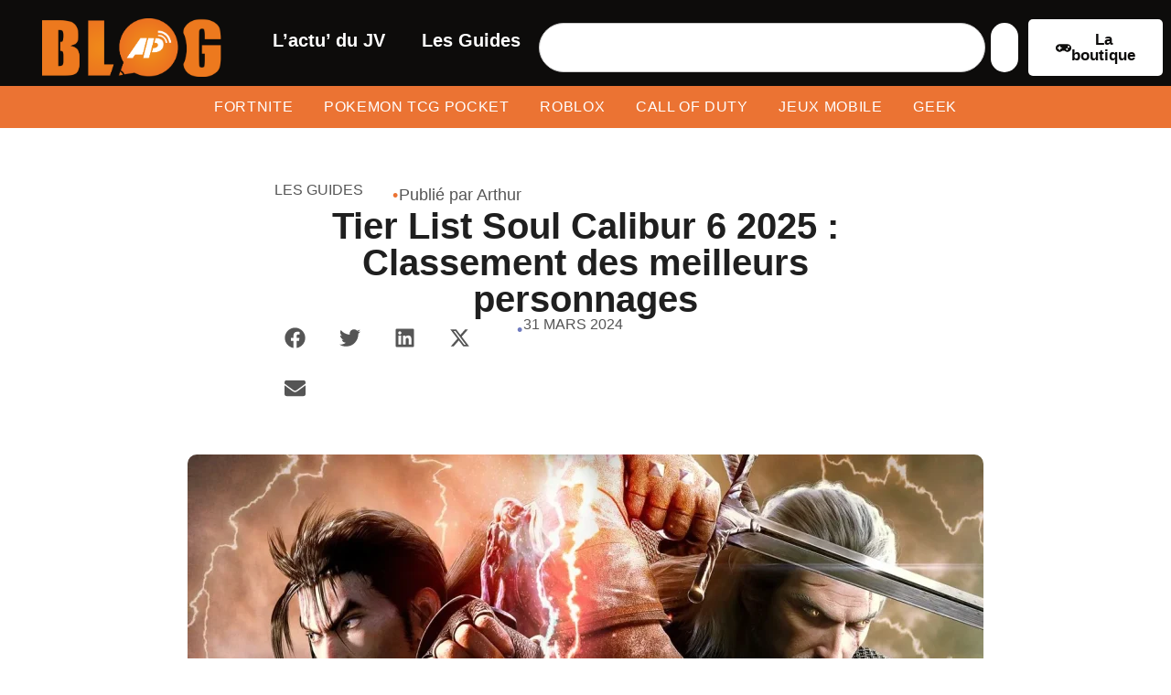

--- FILE ---
content_type: text/html; charset=UTF-8
request_url: https://blog.alloparadise.fr/guides/tier-list-soulcalibur-6/
body_size: 25848
content:
<!doctype html>
<html lang="fr-FR" prefix="og: https://ogp.me/ns#">
<head>
	<meta charset="UTF-8">
	<meta name="viewport" content="width=device-width, initial-scale=1">
	<link rel="profile" href="https://gmpg.org/xfn/11">
	
<!-- Optimisation des moteurs de recherche par Rank Math - https://rankmath.com/ -->
<title>Tier List SoulCalibur 6 2025 - Les Meilleurs Personnages</title><link rel="preload" href="https://blog.alloparadise.fr/wp-content/uploads/2025/05/logo-blog.png" as="image" fetchpriority="high"><link rel="preload" href="https://blog.alloparadise.fr/wp-content/uploads/2025/05/logo-blog-150x48.png" as="image" imagesrcset="https://blog.alloparadise.fr/wp-content/uploads/2025/05/logo-blog-150x48.png 150w, https://blog.alloparadise.fr/wp-content/uploads/2025/05/logo-blog-300x96.png 300w, https://blog.alloparadise.fr/wp-content/uploads/2025/05/logo-blog-1024x329.png 1024w, https://blog.alloparadise.fr/wp-content/uploads/2025/05/logo-blog-768x247.png 768w, https://blog.alloparadise.fr/wp-content/uploads/2025/05/logo-blog-1536x494.png 1536w, https://blog.alloparadise.fr/wp-content/uploads/2025/05/logo-blog-2048x659.png 2048w" imagesizes="(max-width: 150px) 100vw, 150px" fetchpriority="high"><link rel="preload" href="/wp-content/plugins/elementor/assets/lib/eicons/fonts/eicons.woff2" as="font" type="font/woff2" crossorigin><link rel="preload" href="/wp-content/plugins/elementor/assets/lib/eicons/fonts/eicons.woff" as="font" type="font/woff" crossorigin><link rel="preload" href="https://blog.alloparadise.fr/wp-content/cache/perfmatters/blog.alloparadise.fr/css/post.used.css?ver=1760352570" as="style" /><link rel="stylesheet" id="perfmatters-used-css" href="https://blog.alloparadise.fr/wp-content/cache/perfmatters/blog.alloparadise.fr/css/post.used.css?ver=1760352570" media="all" />
<meta name="description" content="⚔️ Découvrez les meilleurs combattants de SoulCalibur VI avec notre Tier List 2025 ! Maîtrisez vos adversaires avec les top choix."/>
<meta name="robots" content="follow, index, max-snippet:-1, max-video-preview:-1, max-image-preview:large"/>
<link rel="canonical" href="https://blog.alloparadise.fr/guides/tier-list-soulcalibur-6/" />
<meta property="og:locale" content="fr_FR" />
<meta property="og:type" content="article" />
<meta property="og:title" content="Tier List SoulCalibur 6 2025 - Les Meilleurs Personnages" />
<meta property="og:description" content="⚔️ Découvrez les meilleurs combattants de SoulCalibur VI avec notre Tier List 2025 ! Maîtrisez vos adversaires avec les top choix." />
<meta property="og:url" content="https://blog.alloparadise.fr/guides/tier-list-soulcalibur-6/" />
<meta property="og:site_name" content="%sitename%" />
<meta property="article:publisher" content="https://www.facebook.com/AlloParadise.fr/" />
<meta property="article:section" content="Les Guides" />
<meta property="og:updated_time" content="2025-05-16T17:26:35+02:00" />
<meta property="og:image" content="https://blog.alloparadise.fr/wp-content/uploads/2025/05/soulcalibur-6-tier-liste.webp" />
<meta property="og:image:secure_url" content="https://blog.alloparadise.fr/wp-content/uploads/2025/05/soulcalibur-6-tier-liste.webp" />
<meta property="og:image:width" content="1280" />
<meta property="og:image:height" content="720" />
<meta property="og:image:alt" content="Tier List Soul Calibur 6 2025 : Classement des meilleurs personnages" />
<meta property="og:image:type" content="image/webp" />
<meta property="article:published_time" content="2024-03-31T19:40:12+02:00" />
<meta property="article:modified_time" content="2025-05-16T17:26:35+02:00" />
<meta name="twitter:card" content="summary_large_image" />
<meta name="twitter:title" content="Tier List SoulCalibur 6 2025 - Les Meilleurs Personnages" />
<meta name="twitter:description" content="⚔️ Découvrez les meilleurs combattants de SoulCalibur VI avec notre Tier List 2025 ! Maîtrisez vos adversaires avec les top choix." />
<meta name="twitter:site" content="@alloparadise" />
<meta name="twitter:creator" content="@Arthur_Valverde" />
<meta name="twitter:image" content="https://blog.alloparadise.fr/wp-content/uploads/2025/05/soulcalibur-6-tier-liste.webp" />
<meta name="twitter:label1" content="Écrit par" />
<meta name="twitter:data1" content="Arthur" />
<meta name="twitter:label2" content="Temps de lecture" />
<meta name="twitter:data2" content="2 minutes" />
<script type="application/ld+json" class="rank-math-schema">{"@context":"https://schema.org","@graph":[{"@type":["Person","Organization"],"@id":"https://blog.alloparadise.fr/#person","name":"%sitename%","sameAs":["https://www.facebook.com/AlloParadise.fr/","https://twitter.com/alloparadise","https://www.youtube.com/@AlloparadiseFr"]},{"@type":"WebSite","@id":"https://blog.alloparadise.fr/#website","url":"https://blog.alloparadise.fr","name":"%sitename%","publisher":{"@id":"https://blog.alloparadise.fr/#person"},"inLanguage":"fr-FR"},{"@type":"ImageObject","@id":"https://blog.alloparadise.fr/wp-content/uploads/2025/05/soulcalibur-6-tier-liste.webp","url":"https://blog.alloparadise.fr/wp-content/uploads/2025/05/soulcalibur-6-tier-liste.webp","width":"1280","height":"720","inLanguage":"fr-FR"},{"@type":"WebPage","@id":"https://blog.alloparadise.fr/guides/tier-list-soulcalibur-6/#webpage","url":"https://blog.alloparadise.fr/guides/tier-list-soulcalibur-6/","name":"Tier List SoulCalibur 6 2025 - Les Meilleurs Personnages","datePublished":"2024-03-31T19:40:12+02:00","dateModified":"2025-05-16T17:26:35+02:00","isPartOf":{"@id":"https://blog.alloparadise.fr/#website"},"primaryImageOfPage":{"@id":"https://blog.alloparadise.fr/wp-content/uploads/2025/05/soulcalibur-6-tier-liste.webp"},"inLanguage":"fr-FR"},{"@type":"Person","@id":"https://blog.alloparadise.fr/auteur/arthur/","name":"Arthur","url":"https://blog.alloparadise.fr/auteur/arthur/","image":{"@type":"ImageObject","@id":"https://secure.gravatar.com/avatar/79e5a162630185a0c7407da40e7085da1b6a992f982c0f923c7dd43cb421c82b?s=96&amp;d=mm&amp;r=g","url":"https://secure.gravatar.com/avatar/79e5a162630185a0c7407da40e7085da1b6a992f982c0f923c7dd43cb421c82b?s=96&amp;d=mm&amp;r=g","caption":"Arthur","inLanguage":"fr-FR"},"sameAs":["https://twitter.com/Arthur_Valverde"]},{"@type":"BlogPosting","headline":"Tier List SoulCalibur 6 2025 - Les Meilleurs Personnages","datePublished":"2024-03-31T19:40:12+02:00","dateModified":"2025-05-16T17:26:35+02:00","articleSection":"Les Guides","author":{"@id":"https://blog.alloparadise.fr/auteur/arthur/","name":"Arthur"},"publisher":{"@id":"https://blog.alloparadise.fr/#person"},"description":"\u2694\ufe0f D\u00e9couvrez les meilleurs combattants de SoulCalibur VI avec notre Tier List 2025 ! Ma\u00eetrisez vos adversaires avec les top choix.","name":"Tier List SoulCalibur 6 2025 - Les Meilleurs Personnages","@id":"https://blog.alloparadise.fr/guides/tier-list-soulcalibur-6/#richSnippet","isPartOf":{"@id":"https://blog.alloparadise.fr/guides/tier-list-soulcalibur-6/#webpage"},"image":{"@id":"https://blog.alloparadise.fr/wp-content/uploads/2025/05/soulcalibur-6-tier-liste.webp"},"inLanguage":"fr-FR","mainEntityOfPage":{"@id":"https://blog.alloparadise.fr/guides/tier-list-soulcalibur-6/#webpage"}}]}</script>
<!-- /Extension Rank Math WordPress SEO -->

<style id='wp-img-auto-sizes-contain-inline-css'>
img:is([sizes=auto i],[sizes^="auto," i]){contain-intrinsic-size:3000px 1500px}
/*# sourceURL=wp-img-auto-sizes-contain-inline-css */
</style>

<style id='global-styles-inline-css'>
:root{--wp--preset--aspect-ratio--square: 1;--wp--preset--aspect-ratio--4-3: 4/3;--wp--preset--aspect-ratio--3-4: 3/4;--wp--preset--aspect-ratio--3-2: 3/2;--wp--preset--aspect-ratio--2-3: 2/3;--wp--preset--aspect-ratio--16-9: 16/9;--wp--preset--aspect-ratio--9-16: 9/16;--wp--preset--color--black: #000000;--wp--preset--color--cyan-bluish-gray: #abb8c3;--wp--preset--color--white: #ffffff;--wp--preset--color--pale-pink: #f78da7;--wp--preset--color--vivid-red: #cf2e2e;--wp--preset--color--luminous-vivid-orange: #ff6900;--wp--preset--color--luminous-vivid-amber: #fcb900;--wp--preset--color--light-green-cyan: #7bdcb5;--wp--preset--color--vivid-green-cyan: #00d084;--wp--preset--color--pale-cyan-blue: #8ed1fc;--wp--preset--color--vivid-cyan-blue: #0693e3;--wp--preset--color--vivid-purple: #9b51e0;--wp--preset--gradient--vivid-cyan-blue-to-vivid-purple: linear-gradient(135deg,rgb(6,147,227) 0%,rgb(155,81,224) 100%);--wp--preset--gradient--light-green-cyan-to-vivid-green-cyan: linear-gradient(135deg,rgb(122,220,180) 0%,rgb(0,208,130) 100%);--wp--preset--gradient--luminous-vivid-amber-to-luminous-vivid-orange: linear-gradient(135deg,rgb(252,185,0) 0%,rgb(255,105,0) 100%);--wp--preset--gradient--luminous-vivid-orange-to-vivid-red: linear-gradient(135deg,rgb(255,105,0) 0%,rgb(207,46,46) 100%);--wp--preset--gradient--very-light-gray-to-cyan-bluish-gray: linear-gradient(135deg,rgb(238,238,238) 0%,rgb(169,184,195) 100%);--wp--preset--gradient--cool-to-warm-spectrum: linear-gradient(135deg,rgb(74,234,220) 0%,rgb(151,120,209) 20%,rgb(207,42,186) 40%,rgb(238,44,130) 60%,rgb(251,105,98) 80%,rgb(254,248,76) 100%);--wp--preset--gradient--blush-light-purple: linear-gradient(135deg,rgb(255,206,236) 0%,rgb(152,150,240) 100%);--wp--preset--gradient--blush-bordeaux: linear-gradient(135deg,rgb(254,205,165) 0%,rgb(254,45,45) 50%,rgb(107,0,62) 100%);--wp--preset--gradient--luminous-dusk: linear-gradient(135deg,rgb(255,203,112) 0%,rgb(199,81,192) 50%,rgb(65,88,208) 100%);--wp--preset--gradient--pale-ocean: linear-gradient(135deg,rgb(255,245,203) 0%,rgb(182,227,212) 50%,rgb(51,167,181) 100%);--wp--preset--gradient--electric-grass: linear-gradient(135deg,rgb(202,248,128) 0%,rgb(113,206,126) 100%);--wp--preset--gradient--midnight: linear-gradient(135deg,rgb(2,3,129) 0%,rgb(40,116,252) 100%);--wp--preset--font-size--small: 13px;--wp--preset--font-size--medium: 20px;--wp--preset--font-size--large: 36px;--wp--preset--font-size--x-large: 42px;--wp--preset--spacing--20: 0.44rem;--wp--preset--spacing--30: 0.67rem;--wp--preset--spacing--40: 1rem;--wp--preset--spacing--50: 1.5rem;--wp--preset--spacing--60: 2.25rem;--wp--preset--spacing--70: 3.38rem;--wp--preset--spacing--80: 5.06rem;--wp--preset--shadow--natural: 6px 6px 9px rgba(0, 0, 0, 0.2);--wp--preset--shadow--deep: 12px 12px 50px rgba(0, 0, 0, 0.4);--wp--preset--shadow--sharp: 6px 6px 0px rgba(0, 0, 0, 0.2);--wp--preset--shadow--outlined: 6px 6px 0px -3px rgb(255, 255, 255), 6px 6px rgb(0, 0, 0);--wp--preset--shadow--crisp: 6px 6px 0px rgb(0, 0, 0);}:root { --wp--style--global--content-size: 800px;--wp--style--global--wide-size: 1200px; }:where(body) { margin: 0; }.wp-site-blocks > .alignleft { float: left; margin-right: 2em; }.wp-site-blocks > .alignright { float: right; margin-left: 2em; }.wp-site-blocks > .aligncenter { justify-content: center; margin-left: auto; margin-right: auto; }:where(.wp-site-blocks) > * { margin-block-start: 24px; margin-block-end: 0; }:where(.wp-site-blocks) > :first-child { margin-block-start: 0; }:where(.wp-site-blocks) > :last-child { margin-block-end: 0; }:root { --wp--style--block-gap: 24px; }:root :where(.is-layout-flow) > :first-child{margin-block-start: 0;}:root :where(.is-layout-flow) > :last-child{margin-block-end: 0;}:root :where(.is-layout-flow) > *{margin-block-start: 24px;margin-block-end: 0;}:root :where(.is-layout-constrained) > :first-child{margin-block-start: 0;}:root :where(.is-layout-constrained) > :last-child{margin-block-end: 0;}:root :where(.is-layout-constrained) > *{margin-block-start: 24px;margin-block-end: 0;}:root :where(.is-layout-flex){gap: 24px;}:root :where(.is-layout-grid){gap: 24px;}.is-layout-flow > .alignleft{float: left;margin-inline-start: 0;margin-inline-end: 2em;}.is-layout-flow > .alignright{float: right;margin-inline-start: 2em;margin-inline-end: 0;}.is-layout-flow > .aligncenter{margin-left: auto !important;margin-right: auto !important;}.is-layout-constrained > .alignleft{float: left;margin-inline-start: 0;margin-inline-end: 2em;}.is-layout-constrained > .alignright{float: right;margin-inline-start: 2em;margin-inline-end: 0;}.is-layout-constrained > .aligncenter{margin-left: auto !important;margin-right: auto !important;}.is-layout-constrained > :where(:not(.alignleft):not(.alignright):not(.alignfull)){max-width: var(--wp--style--global--content-size);margin-left: auto !important;margin-right: auto !important;}.is-layout-constrained > .alignwide{max-width: var(--wp--style--global--wide-size);}body .is-layout-flex{display: flex;}.is-layout-flex{flex-wrap: wrap;align-items: center;}.is-layout-flex > :is(*, div){margin: 0;}body .is-layout-grid{display: grid;}.is-layout-grid > :is(*, div){margin: 0;}body{padding-top: 0px;padding-right: 0px;padding-bottom: 0px;padding-left: 0px;}a:where(:not(.wp-element-button)){text-decoration: underline;}:root :where(.wp-element-button, .wp-block-button__link){background-color: #32373c;border-width: 0;color: #fff;font-family: inherit;font-size: inherit;font-style: inherit;font-weight: inherit;letter-spacing: inherit;line-height: inherit;padding-top: calc(0.667em + 2px);padding-right: calc(1.333em + 2px);padding-bottom: calc(0.667em + 2px);padding-left: calc(1.333em + 2px);text-decoration: none;text-transform: inherit;}.has-black-color{color: var(--wp--preset--color--black) !important;}.has-cyan-bluish-gray-color{color: var(--wp--preset--color--cyan-bluish-gray) !important;}.has-white-color{color: var(--wp--preset--color--white) !important;}.has-pale-pink-color{color: var(--wp--preset--color--pale-pink) !important;}.has-vivid-red-color{color: var(--wp--preset--color--vivid-red) !important;}.has-luminous-vivid-orange-color{color: var(--wp--preset--color--luminous-vivid-orange) !important;}.has-luminous-vivid-amber-color{color: var(--wp--preset--color--luminous-vivid-amber) !important;}.has-light-green-cyan-color{color: var(--wp--preset--color--light-green-cyan) !important;}.has-vivid-green-cyan-color{color: var(--wp--preset--color--vivid-green-cyan) !important;}.has-pale-cyan-blue-color{color: var(--wp--preset--color--pale-cyan-blue) !important;}.has-vivid-cyan-blue-color{color: var(--wp--preset--color--vivid-cyan-blue) !important;}.has-vivid-purple-color{color: var(--wp--preset--color--vivid-purple) !important;}.has-black-background-color{background-color: var(--wp--preset--color--black) !important;}.has-cyan-bluish-gray-background-color{background-color: var(--wp--preset--color--cyan-bluish-gray) !important;}.has-white-background-color{background-color: var(--wp--preset--color--white) !important;}.has-pale-pink-background-color{background-color: var(--wp--preset--color--pale-pink) !important;}.has-vivid-red-background-color{background-color: var(--wp--preset--color--vivid-red) !important;}.has-luminous-vivid-orange-background-color{background-color: var(--wp--preset--color--luminous-vivid-orange) !important;}.has-luminous-vivid-amber-background-color{background-color: var(--wp--preset--color--luminous-vivid-amber) !important;}.has-light-green-cyan-background-color{background-color: var(--wp--preset--color--light-green-cyan) !important;}.has-vivid-green-cyan-background-color{background-color: var(--wp--preset--color--vivid-green-cyan) !important;}.has-pale-cyan-blue-background-color{background-color: var(--wp--preset--color--pale-cyan-blue) !important;}.has-vivid-cyan-blue-background-color{background-color: var(--wp--preset--color--vivid-cyan-blue) !important;}.has-vivid-purple-background-color{background-color: var(--wp--preset--color--vivid-purple) !important;}.has-black-border-color{border-color: var(--wp--preset--color--black) !important;}.has-cyan-bluish-gray-border-color{border-color: var(--wp--preset--color--cyan-bluish-gray) !important;}.has-white-border-color{border-color: var(--wp--preset--color--white) !important;}.has-pale-pink-border-color{border-color: var(--wp--preset--color--pale-pink) !important;}.has-vivid-red-border-color{border-color: var(--wp--preset--color--vivid-red) !important;}.has-luminous-vivid-orange-border-color{border-color: var(--wp--preset--color--luminous-vivid-orange) !important;}.has-luminous-vivid-amber-border-color{border-color: var(--wp--preset--color--luminous-vivid-amber) !important;}.has-light-green-cyan-border-color{border-color: var(--wp--preset--color--light-green-cyan) !important;}.has-vivid-green-cyan-border-color{border-color: var(--wp--preset--color--vivid-green-cyan) !important;}.has-pale-cyan-blue-border-color{border-color: var(--wp--preset--color--pale-cyan-blue) !important;}.has-vivid-cyan-blue-border-color{border-color: var(--wp--preset--color--vivid-cyan-blue) !important;}.has-vivid-purple-border-color{border-color: var(--wp--preset--color--vivid-purple) !important;}.has-vivid-cyan-blue-to-vivid-purple-gradient-background{background: var(--wp--preset--gradient--vivid-cyan-blue-to-vivid-purple) !important;}.has-light-green-cyan-to-vivid-green-cyan-gradient-background{background: var(--wp--preset--gradient--light-green-cyan-to-vivid-green-cyan) !important;}.has-luminous-vivid-amber-to-luminous-vivid-orange-gradient-background{background: var(--wp--preset--gradient--luminous-vivid-amber-to-luminous-vivid-orange) !important;}.has-luminous-vivid-orange-to-vivid-red-gradient-background{background: var(--wp--preset--gradient--luminous-vivid-orange-to-vivid-red) !important;}.has-very-light-gray-to-cyan-bluish-gray-gradient-background{background: var(--wp--preset--gradient--very-light-gray-to-cyan-bluish-gray) !important;}.has-cool-to-warm-spectrum-gradient-background{background: var(--wp--preset--gradient--cool-to-warm-spectrum) !important;}.has-blush-light-purple-gradient-background{background: var(--wp--preset--gradient--blush-light-purple) !important;}.has-blush-bordeaux-gradient-background{background: var(--wp--preset--gradient--blush-bordeaux) !important;}.has-luminous-dusk-gradient-background{background: var(--wp--preset--gradient--luminous-dusk) !important;}.has-pale-ocean-gradient-background{background: var(--wp--preset--gradient--pale-ocean) !important;}.has-electric-grass-gradient-background{background: var(--wp--preset--gradient--electric-grass) !important;}.has-midnight-gradient-background{background: var(--wp--preset--gradient--midnight) !important;}.has-small-font-size{font-size: var(--wp--preset--font-size--small) !important;}.has-medium-font-size{font-size: var(--wp--preset--font-size--medium) !important;}.has-large-font-size{font-size: var(--wp--preset--font-size--large) !important;}.has-x-large-font-size{font-size: var(--wp--preset--font-size--x-large) !important;}
:root :where(.wp-block-pullquote){font-size: 1.5em;line-height: 1.6;}
/*# sourceURL=global-styles-inline-css */
</style>

<style id='ez-toc-inline-css'>
div#ez-toc-container .ez-toc-title {font-size: 120%;}div#ez-toc-container .ez-toc-title {font-weight: 500;}div#ez-toc-container ul li , div#ez-toc-container ul li a {font-size: 95%;}div#ez-toc-container ul li , div#ez-toc-container ul li a {font-weight: 500;}div#ez-toc-container nav ul ul li {font-size: 90%;}.ez-toc-box-title {font-weight: bold; margin-bottom: 10px; text-align: center; text-transform: uppercase; letter-spacing: 1px; color: #666; padding-bottom: 5px;position:absolute;top:-4%;left:5%;background-color: inherit;transition: top 0.3s ease;}.ez-toc-box-title.toc-closed {top:-25%;}
.ez-toc-container-direction {direction: ltr;}.ez-toc-counter ul{counter-reset: item ;}.ez-toc-counter nav ul li a::before {content: counters(item, '.', decimal) '. ';display: inline-block;counter-increment: item;flex-grow: 0;flex-shrink: 0;margin-right: .2em; float: left; }.ez-toc-widget-direction {direction: ltr;}.ez-toc-widget-container ul{counter-reset: item ;}.ez-toc-widget-container nav ul li a::before {content: counters(item, '.', decimal) '. ';display: inline-block;counter-increment: item;flex-grow: 0;flex-shrink: 0;margin-right: .2em; float: left; }
/*# sourceURL=ez-toc-inline-css */
</style>




<link rel='stylesheet' id='elementor-post-8-css' href='https://blog.alloparadise.fr/wp-content/uploads/elementor/css/post-8.css?ver=1769617091' media='all' />












<link rel='stylesheet' id='elementor-post-984-css' href='https://blog.alloparadise.fr/wp-content/uploads/elementor/css/post-984.css?ver=1769617091' media='all' />
<link rel='stylesheet' id='elementor-post-1001-css' href='https://blog.alloparadise.fr/wp-content/uploads/elementor/css/post-1001.css?ver=1769617091' media='all' />
<link rel='stylesheet' id='elementor-post-1492-css' href='https://blog.alloparadise.fr/wp-content/uploads/elementor/css/post-1492.css?ver=1769617092' media='all' />
<script src="https://blog.alloparadise.fr/wp-includes/js/jquery/jquery.min.js?ver=3.7.1" id="jquery-core-js"></script>
<link rel="https://api.w.org/" href="https://blog.alloparadise.fr/wp-json/" /><link rel="alternate" title="JSON" type="application/json" href="https://blog.alloparadise.fr/wp-json/wp/v2/posts/4725" /><script data-minify="1" async src="https://blog.alloparadise.fr/wp-content/cache/min/1/wp-content/uploads/perfmatters/gtagv4.js?ver=1769608064" type="pmdelayedscript" data-cfasync="false" data-no-optimize="1" data-no-defer="1" data-no-minify="1" data-rocketlazyloadscript="1"></script><script type="pmdelayedscript" data-cfasync="false" data-no-optimize="1" data-no-defer="1" data-no-minify="1" data-rocketlazyloadscript="1">window.dataLayer = window.dataLayer || [];function gtag(){dataLayer.push(arguments);}gtag("js", new Date());gtag("config", "358521367");</script>
<!-- Google Tag Manager -->
<script type="pmdelayedscript" data-cfasync="false" data-no-optimize="1" data-no-defer="1" data-no-minify="1" data-rocketlazyloadscript="1">(function(w,d,s,l,i){w[l]=w[l]||[];w[l].push({'gtm.start':
new Date().getTime(),event:'gtm.js'});var f=d.getElementsByTagName(s)[0],
j=d.createElement(s),dl=l!='dataLayer'?'&l='+l:'';j.async=true;j.src=
'https://www.googletagmanager.com/gtm.js?id='+i+dl;f.parentNode.insertBefore(j,f);
})(window,document,'script','dataLayer','GTM-KCZJR9V6');</script>
<!-- End Google Tag Manager -->
			<style>
				.e-con.e-parent:nth-of-type(n+4):not(.e-lazyloaded):not(.e-no-lazyload),
				.e-con.e-parent:nth-of-type(n+4):not(.e-lazyloaded):not(.e-no-lazyload) * {
					background-image: none !important;
				}
				@media screen and (max-height: 1024px) {
					.e-con.e-parent:nth-of-type(n+3):not(.e-lazyloaded):not(.e-no-lazyload),
					.e-con.e-parent:nth-of-type(n+3):not(.e-lazyloaded):not(.e-no-lazyload) * {
						background-image: none !important;
					}
				}
				@media screen and (max-height: 640px) {
					.e-con.e-parent:nth-of-type(n+2):not(.e-lazyloaded):not(.e-no-lazyload),
					.e-con.e-parent:nth-of-type(n+2):not(.e-lazyloaded):not(.e-no-lazyload) * {
						background-image: none !important;
					}
				}
			</style>
			<noscript><style>.perfmatters-lazy[data-src]{display:none !important;}</style></noscript><style>.perfmatters-lazy-youtube{position:relative;width:100%;max-width:100%;height:0;padding-bottom:56.23%;overflow:hidden}.perfmatters-lazy-youtube img{position:absolute;top:0;right:0;bottom:0;left:0;display:block;width:100%;max-width:100%;height:auto;margin:auto;border:none;cursor:pointer;transition:.5s all;-webkit-transition:.5s all;-moz-transition:.5s all}.perfmatters-lazy-youtube img:hover{-webkit-filter:brightness(75%)}.perfmatters-lazy-youtube .play{position:absolute;top:50%;left:50%;right:auto;width:68px;height:48px;margin-left:-34px;margin-top:-24px;background:url(https://blog.alloparadise.fr/wp-content/plugins/perfmatters/img/youtube.svg) no-repeat;background-position:center;background-size:cover;pointer-events:none;filter:grayscale(1)}.perfmatters-lazy-youtube:hover .play{filter:grayscale(0)}.perfmatters-lazy-youtube iframe{position:absolute;top:0;left:0;width:100%;height:100%;z-index:99}.wp-has-aspect-ratio .wp-block-embed__wrapper{position:relative;}.wp-has-aspect-ratio .perfmatters-lazy-youtube{position:absolute;top:0;right:0;bottom:0;left:0;width:100%;height:100%;padding-bottom:0}.perfmatters-lazy.pmloaded,.perfmatters-lazy.pmloaded>img,.perfmatters-lazy>img.pmloaded,.perfmatters-lazy[data-ll-status=entered]{animation:500ms pmFadeIn}@keyframes pmFadeIn{0%{opacity:0}100%{opacity:1}}body .perfmatters-lazy-css-bg:not([data-ll-status=entered]),body .perfmatters-lazy-css-bg:not([data-ll-status=entered]) *,body .perfmatters-lazy-css-bg:not([data-ll-status=entered])::before,body .perfmatters-lazy-css-bg:not([data-ll-status=entered])::after,body .perfmatters-lazy-css-bg:not([data-ll-status=entered]) *::before,body .perfmatters-lazy-css-bg:not([data-ll-status=entered]) *::after{background-image:none!important;will-change:transform;transition:opacity 0.025s ease-in,transform 0.025s ease-in!important;}</style><meta name="generator" content="AccelerateWP 3.19.0.1-1.1-29" data-wpr-features="wpr_minify_js wpr_minify_css wpr_desktop" /></head>
<body class="wp-singular post-template-default single single-post postid-4725 single-format-standard wp-embed-responsive wp-theme-hello-elementor hello-elementor-default elementor-default elementor-kit-8 elementor-page-1492">


<a class="skip-link screen-reader-text" href="#content">Aller au contenu</a>

		<header data-rocket-location-hash="4c4195cff91c51b248ac286b5b50cb29" data-elementor-type="header" data-elementor-id="984" class="elementor elementor-984 elementor-location-header" data-elementor-post-type="elementor_library">
			<div class="elementor-element elementor-element-11acd42f elementor-hidden-mobile elementor-hidden-tablet e-flex e-con-boxed e-con e-parent" data-id="11acd42f" data-element_type="container" data-settings="{&quot;background_background&quot;:&quot;classic&quot;}">
					<div data-rocket-location-hash="da3b654b339ed49f0234db69a353a170" class="e-con-inner">
		<div class="elementor-element elementor-element-bf8786b e-con-full e-flex e-con e-child" data-id="bf8786b" data-element_type="container">
				<div class="elementor-element elementor-element-58c073c8 elementor-widget elementor-widget-image" data-id="58c073c8" data-element_type="widget" data-widget_type="image.default">
				<div class="elementor-widget-container">
																<a href="https://blog.alloparadise.fr">
							<img data-perfmatters-preload width="2236" height="719" src="https://blog.alloparadise.fr/wp-content/uploads/2025/05/logo-blog.png" title="logo-blog" alt="logo-blog" loading="lazy" fetchpriority="high">								</a>
															</div>
				</div>
				</div>
		<div class="elementor-element elementor-element-220edbfe e-con-full e-flex e-con e-child" data-id="220edbfe" data-element_type="container">
				<div class="elementor-element elementor-element-409c9c27 elementor-nav-menu__align-center elementor-nav-menu--dropdown-tablet elementor-nav-menu__text-align-aside elementor-nav-menu--toggle elementor-nav-menu--burger elementor-widget elementor-widget-nav-menu" data-id="409c9c27" data-element_type="widget" data-settings="{&quot;layout&quot;:&quot;horizontal&quot;,&quot;submenu_icon&quot;:{&quot;value&quot;:&quot;&lt;svg aria-hidden=\&quot;true\&quot; class=\&quot;e-font-icon-svg e-fas-caret-down\&quot; viewBox=\&quot;0 0 320 512\&quot; xmlns=\&quot;http:\/\/www.w3.org\/2000\/svg\&quot;&gt;&lt;path d=\&quot;M31.3 192h257.3c17.8 0 26.7 21.5 14.1 34.1L174.1 354.8c-7.8 7.8-20.5 7.8-28.3 0L17.2 226.1C4.6 213.5 13.5 192 31.3 192z\&quot;&gt;&lt;\/path&gt;&lt;\/svg&gt;&quot;,&quot;library&quot;:&quot;fa-solid&quot;},&quot;toggle&quot;:&quot;burger&quot;}" data-widget_type="nav-menu.default">
				<div class="elementor-widget-container">
								<nav aria-label="Menu" class="elementor-nav-menu--main elementor-nav-menu__container elementor-nav-menu--layout-horizontal e--pointer-none">
				<ul id="menu-1-409c9c27" class="elementor-nav-menu"><li class="menu-item menu-item-type-taxonomy menu-item-object-category menu-item-3231"><a href="https://blog.alloparadise.fr/actu-jv/" class="elementor-item">L&rsquo;actu&rsquo; du JV</a></li>
<li class="menu-item menu-item-type-taxonomy menu-item-object-category current-post-ancestor current-menu-parent current-post-parent menu-item-3232"><a href="https://blog.alloparadise.fr/guides/" class="elementor-item">Les Guides</a></li>
</ul>			</nav>
					<div class="elementor-menu-toggle" role="button" tabindex="0" aria-label="Permuter le menu" aria-expanded="false">
			<svg aria-hidden="true" role="presentation" class="elementor-menu-toggle__icon--open e-font-icon-svg e-eicon-menu-bar" viewBox="0 0 1000 1000" xmlns="http://www.w3.org/2000/svg"><path d="M104 333H896C929 333 958 304 958 271S929 208 896 208H104C71 208 42 237 42 271S71 333 104 333ZM104 583H896C929 583 958 554 958 521S929 458 896 458H104C71 458 42 487 42 521S71 583 104 583ZM104 833H896C929 833 958 804 958 771S929 708 896 708H104C71 708 42 737 42 771S71 833 104 833Z"></path></svg><svg aria-hidden="true" role="presentation" class="elementor-menu-toggle__icon--close e-font-icon-svg e-eicon-close" viewBox="0 0 1000 1000" xmlns="http://www.w3.org/2000/svg"><path d="M742 167L500 408 258 167C246 154 233 150 217 150 196 150 179 158 167 167 154 179 150 196 150 212 150 229 154 242 171 254L408 500 167 742C138 771 138 800 167 829 196 858 225 858 254 829L496 587 738 829C750 842 767 846 783 846 800 846 817 842 829 829 842 817 846 804 846 783 846 767 842 750 829 737L588 500 833 258C863 229 863 200 833 171 804 137 775 137 742 167Z"></path></svg>		</div>
					<nav class="elementor-nav-menu--dropdown elementor-nav-menu__container" aria-hidden="true">
				<ul id="menu-2-409c9c27" class="elementor-nav-menu"><li class="menu-item menu-item-type-taxonomy menu-item-object-category menu-item-3231"><a href="https://blog.alloparadise.fr/actu-jv/" class="elementor-item" tabindex="-1">L&rsquo;actu&rsquo; du JV</a></li>
<li class="menu-item menu-item-type-taxonomy menu-item-object-category current-post-ancestor current-menu-parent current-post-parent menu-item-3232"><a href="https://blog.alloparadise.fr/guides/" class="elementor-item" tabindex="-1">Les Guides</a></li>
</ul>			</nav>
						</div>
				</div>
				<div class="elementor-element elementor-element-6fe21a9 elementor-widget elementor-widget-search" data-id="6fe21a9" data-element_type="widget" data-settings="{&quot;submit_trigger&quot;:&quot;both&quot;,&quot;live_results&quot;:&quot;yes&quot;,&quot;pagination_type_options&quot;:&quot;none&quot;,&quot;results_is_dropdown_width&quot;:&quot;search_field&quot;}" data-widget_type="search.default">
				<div class="elementor-widget-container">
							<search class="e-search hidden" role="search">
			<form class="e-search-form" action="https://blog.alloparadise.fr" method="get">

				
				<label class="e-search-label" for="search-6fe21a9">
					<span class="elementor-screen-only">
						Rechercher 					</span>
									</label>

				<div class="e-search-input-wrapper">
					<input id="search-6fe21a9" placeholder="Rechercher..." class="e-search-input" type="search" name="s" value="" autocomplete="on" role="combobox" aria-autocomplete="list" aria-expanded="false" aria-controls="results-6fe21a9" aria-haspopup="listbox">
					<svg aria-hidden="true" class="e-font-icon-svg e-fas-times" viewBox="0 0 352 512" xmlns="http://www.w3.org/2000/svg"><path d="M242.72 256l100.07-100.07c12.28-12.28 12.28-32.19 0-44.48l-22.24-22.24c-12.28-12.28-32.19-12.28-44.48 0L176 189.28 75.93 89.21c-12.28-12.28-32.19-12.28-44.48 0L9.21 111.45c-12.28 12.28-12.28 32.19 0 44.48L109.28 256 9.21 356.07c-12.28 12.28-12.28 32.19 0 44.48l22.24 22.24c12.28 12.28 32.2 12.28 44.48 0L176 322.72l100.07 100.07c12.28 12.28 32.2 12.28 44.48 0l22.24-22.24c12.28-12.28 12.28-32.19 0-44.48L242.72 256z"></path></svg>										<output id="results-6fe21a9" class="e-search-results-container hide-loader" aria-live="polite" aria-atomic="true" aria-label="Results for search" tabindex="0">
						<div class="e-search-results"></div>
											</output>
									</div>
				
				
				<button class="e-search-submit  " type="submit" aria-label="Rechercher ">
					<svg aria-hidden="true" class="e-font-icon-svg e-fas-search" viewBox="0 0 512 512" xmlns="http://www.w3.org/2000/svg"><path d="M505 442.7L405.3 343c-4.5-4.5-10.6-7-17-7H372c27.6-35.3 44-79.7 44-128C416 93.1 322.9 0 208 0S0 93.1 0 208s93.1 208 208 208c48.3 0 92.7-16.4 128-44v16.3c0 6.4 2.5 12.5 7 17l99.7 99.7c9.4 9.4 24.6 9.4 33.9 0l28.3-28.3c9.4-9.4 9.4-24.6.1-34zM208 336c-70.7 0-128-57.2-128-128 0-70.7 57.2-128 128-128 70.7 0 128 57.2 128 128 0 70.7-57.2 128-128 128z"></path></svg>
									</button>
				<input type="hidden" name="e_search_props" value="6fe21a9-984">
			</form>
		</search>
						</div>
				</div>
				<div class="elementor-element elementor-element-43321a8 elementor-align-center elementor-widget elementor-widget-button" data-id="43321a8" data-element_type="widget" data-widget_type="button.default">
				<div class="elementor-widget-container">
									<div class="elementor-button-wrapper">
					<a class="elementor-button elementor-button-link elementor-size-sm" href="https://alloparadise.fr/" target="_blank">
						<span class="elementor-button-content-wrapper">
						<span class="elementor-button-icon">
				<svg aria-hidden="true" class="e-font-icon-svg e-fas-gamepad" viewBox="0 0 640 512" xmlns="http://www.w3.org/2000/svg"><path d="M480.07 96H160a160 160 0 1 0 114.24 272h91.52A160 160 0 1 0 480.07 96zM248 268a12 12 0 0 1-12 12h-52v52a12 12 0 0 1-12 12h-24a12 12 0 0 1-12-12v-52H84a12 12 0 0 1-12-12v-24a12 12 0 0 1 12-12h52v-52a12 12 0 0 1 12-12h24a12 12 0 0 1 12 12v52h52a12 12 0 0 1 12 12zm216 76a40 40 0 1 1 40-40 40 40 0 0 1-40 40zm64-96a40 40 0 1 1 40-40 40 40 0 0 1-40 40z"></path></svg>			</span>
									<span class="elementor-button-text">La boutique</span>
					</span>
					</a>
				</div>
								</div>
				</div>
				</div>
					</div>
				</div>
		<div class="elementor-element elementor-element-6506a0cb e-con-full elementor-hidden-desktop e-flex e-con e-parent" data-id="6506a0cb" data-element_type="container" data-settings="{&quot;background_background&quot;:&quot;classic&quot;}">
		<div data-rocket-location-hash="f329b9739ea34a48b11f7e42551fd101" class="elementor-element elementor-element-401424b8 e-con-full e-flex e-con e-child" data-id="401424b8" data-element_type="container">
				<div class="elementor-element elementor-element-37446a3f elementor-widget elementor-widget-image" data-id="37446a3f" data-element_type="widget" data-widget_type="image.default">
				<div class="elementor-widget-container">
																<a href="https://blog.alloparadise.fr">
							<img data-perfmatters-preload width="150" height="48" src="https://blog.alloparadise.fr/wp-content/uploads/2025/05/logo-blog-150x48.png" class="attachment-thumbnail size-thumbnail wp-image-3242" alt srcset="https://blog.alloparadise.fr/wp-content/uploads/2025/05/logo-blog-150x48.png 150w, https://blog.alloparadise.fr/wp-content/uploads/2025/05/logo-blog-300x96.png 300w, https://blog.alloparadise.fr/wp-content/uploads/2025/05/logo-blog-1024x329.png 1024w, https://blog.alloparadise.fr/wp-content/uploads/2025/05/logo-blog-768x247.png 768w, https://blog.alloparadise.fr/wp-content/uploads/2025/05/logo-blog-1536x494.png 1536w, https://blog.alloparadise.fr/wp-content/uploads/2025/05/logo-blog-2048x659.png 2048w" sizes="(max-width: 150px) 100vw, 150px" fetchpriority="high">								</a>
															</div>
				</div>
				</div>
		<div data-rocket-location-hash="e6b72173da46463bd5f748a6aae62e2b" class="elementor-element elementor-element-35d5ae07 e-con-full e-flex e-con e-child" data-id="35d5ae07" data-element_type="container">
				<div class="elementor-element elementor-element-4e663f51 elementor-nav-menu--stretch elementor-nav-menu__text-align-center elementor-nav-menu--dropdown-tablet elementor-nav-menu--toggle elementor-nav-menu--burger elementor-widget elementor-widget-nav-menu" data-id="4e663f51" data-element_type="widget" data-settings="{&quot;full_width&quot;:&quot;stretch&quot;,&quot;layout&quot;:&quot;horizontal&quot;,&quot;submenu_icon&quot;:{&quot;value&quot;:&quot;&lt;svg aria-hidden=\&quot;true\&quot; class=\&quot;e-font-icon-svg e-fas-caret-down\&quot; viewBox=\&quot;0 0 320 512\&quot; xmlns=\&quot;http:\/\/www.w3.org\/2000\/svg\&quot;&gt;&lt;path d=\&quot;M31.3 192h257.3c17.8 0 26.7 21.5 14.1 34.1L174.1 354.8c-7.8 7.8-20.5 7.8-28.3 0L17.2 226.1C4.6 213.5 13.5 192 31.3 192z\&quot;&gt;&lt;\/path&gt;&lt;\/svg&gt;&quot;,&quot;library&quot;:&quot;fa-solid&quot;},&quot;toggle&quot;:&quot;burger&quot;}" data-widget_type="nav-menu.default">
				<div class="elementor-widget-container">
								<nav aria-label="Menu" class="elementor-nav-menu--main elementor-nav-menu__container elementor-nav-menu--layout-horizontal e--pointer-none">
				<ul id="menu-1-4e663f51" class="elementor-nav-menu"><li class="menu-item menu-item-type-taxonomy menu-item-object-category menu-item-3398"><a href="https://blog.alloparadise.fr/actu-jv/" class="elementor-item">L&rsquo;actu&rsquo; du JV</a></li>
<li class="menu-item menu-item-type-taxonomy menu-item-object-category current-post-ancestor current-menu-parent current-post-parent menu-item-3399"><a href="https://blog.alloparadise.fr/guides/" class="elementor-item">Les Guides</a></li>
<li class="menu-item menu-item-type-custom menu-item-object-custom menu-item-has-children menu-item-3406"><a href="#" class="elementor-item elementor-item-anchor">Populaires</a>
<ul class="sub-menu elementor-nav-menu--dropdown">
	<li class="menu-item menu-item-type-custom menu-item-object-custom menu-item-3400"><a href="/tag/fortnite/" class="elementor-sub-item">Fortnite</a></li>
	<li class="menu-item menu-item-type-custom menu-item-object-custom menu-item-3401"><a href="/tag/pokemon-tcg-pocket/" class="elementor-sub-item">Pokemon TCG Pocket</a></li>
	<li class="menu-item menu-item-type-custom menu-item-object-custom menu-item-3402"><a href="/tag/roblox/" class="elementor-sub-item">Roblox</a></li>
	<li class="menu-item menu-item-type-custom menu-item-object-custom menu-item-3403"><a href="/tag/call-of-duty/" class="elementor-sub-item">Call of Duty</a></li>
	<li class="menu-item menu-item-type-custom menu-item-object-custom menu-item-3404"><a href="/tag/jeux-mobile/" class="elementor-sub-item">Jeux Mobile</a></li>
	<li class="menu-item menu-item-type-custom menu-item-object-custom menu-item-3405"><a href="/geek/" class="elementor-sub-item">Geek</a></li>
</ul>
</li>
</ul>			</nav>
					<div class="elementor-menu-toggle" role="button" tabindex="0" aria-label="Permuter le menu" aria-expanded="false">
			<svg aria-hidden="true" role="presentation" class="elementor-menu-toggle__icon--open e-font-icon-svg e-eicon-menu-bar" viewBox="0 0 1000 1000" xmlns="http://www.w3.org/2000/svg"><path d="M104 333H896C929 333 958 304 958 271S929 208 896 208H104C71 208 42 237 42 271S71 333 104 333ZM104 583H896C929 583 958 554 958 521S929 458 896 458H104C71 458 42 487 42 521S71 583 104 583ZM104 833H896C929 833 958 804 958 771S929 708 896 708H104C71 708 42 737 42 771S71 833 104 833Z"></path></svg><svg aria-hidden="true" role="presentation" class="elementor-menu-toggle__icon--close e-font-icon-svg e-eicon-close" viewBox="0 0 1000 1000" xmlns="http://www.w3.org/2000/svg"><path d="M742 167L500 408 258 167C246 154 233 150 217 150 196 150 179 158 167 167 154 179 150 196 150 212 150 229 154 242 171 254L408 500 167 742C138 771 138 800 167 829 196 858 225 858 254 829L496 587 738 829C750 842 767 846 783 846 800 846 817 842 829 829 842 817 846 804 846 783 846 767 842 750 829 737L588 500 833 258C863 229 863 200 833 171 804 137 775 137 742 167Z"></path></svg>		</div>
					<nav class="elementor-nav-menu--dropdown elementor-nav-menu__container" aria-hidden="true">
				<ul id="menu-2-4e663f51" class="elementor-nav-menu"><li class="menu-item menu-item-type-taxonomy menu-item-object-category menu-item-3398"><a href="https://blog.alloparadise.fr/actu-jv/" class="elementor-item" tabindex="-1">L&rsquo;actu&rsquo; du JV</a></li>
<li class="menu-item menu-item-type-taxonomy menu-item-object-category current-post-ancestor current-menu-parent current-post-parent menu-item-3399"><a href="https://blog.alloparadise.fr/guides/" class="elementor-item" tabindex="-1">Les Guides</a></li>
<li class="menu-item menu-item-type-custom menu-item-object-custom menu-item-has-children menu-item-3406"><a href="#" class="elementor-item elementor-item-anchor" tabindex="-1">Populaires</a>
<ul class="sub-menu elementor-nav-menu--dropdown">
	<li class="menu-item menu-item-type-custom menu-item-object-custom menu-item-3400"><a href="/tag/fortnite/" class="elementor-sub-item" tabindex="-1">Fortnite</a></li>
	<li class="menu-item menu-item-type-custom menu-item-object-custom menu-item-3401"><a href="/tag/pokemon-tcg-pocket/" class="elementor-sub-item" tabindex="-1">Pokemon TCG Pocket</a></li>
	<li class="menu-item menu-item-type-custom menu-item-object-custom menu-item-3402"><a href="/tag/roblox/" class="elementor-sub-item" tabindex="-1">Roblox</a></li>
	<li class="menu-item menu-item-type-custom menu-item-object-custom menu-item-3403"><a href="/tag/call-of-duty/" class="elementor-sub-item" tabindex="-1">Call of Duty</a></li>
	<li class="menu-item menu-item-type-custom menu-item-object-custom menu-item-3404"><a href="/tag/jeux-mobile/" class="elementor-sub-item" tabindex="-1">Jeux Mobile</a></li>
	<li class="menu-item menu-item-type-custom menu-item-object-custom menu-item-3405"><a href="/geek/" class="elementor-sub-item" tabindex="-1">Geek</a></li>
</ul>
</li>
</ul>			</nav>
						</div>
				</div>
				</div>
				</div>
		<div class="elementor-element elementor-element-07feb9e elementor-hidden-tablet elementor-hidden-mobile e-flex e-con-boxed e-con e-parent" data-id="07feb9e" data-element_type="container" data-settings="{&quot;background_background&quot;:&quot;classic&quot;}">
					<div data-rocket-location-hash="3f2ebbf863d4612ef775d00659a69d20" class="e-con-inner">
				<div class="elementor-element elementor-element-6c66721 e-full_width e-n-menu-layout-horizontal e-n-menu-tablet elementor-widget elementor-widget-n-menu" data-id="6c66721" data-element_type="widget" data-settings="{&quot;menu_items&quot;:[{&quot;_id&quot;:&quot;9cfffed&quot;,&quot;item_title&quot;:&quot;Fortnite&quot;,&quot;item_link&quot;:{&quot;url&quot;:&quot;\/tag\/fortnite\/&quot;,&quot;is_external&quot;:&quot;&quot;,&quot;nofollow&quot;:&quot;&quot;,&quot;custom_attributes&quot;:&quot;&quot;},&quot;item_dropdown_content&quot;:&quot;no&quot;,&quot;item_icon&quot;:{&quot;value&quot;:&quot;&quot;,&quot;library&quot;:&quot;&quot;},&quot;item_icon_active&quot;:null,&quot;element_id&quot;:&quot;&quot;},{&quot;item_title&quot;:&quot;Pokemon TCG Pocket&quot;,&quot;_id&quot;:&quot;e64fb07&quot;,&quot;item_link&quot;:{&quot;url&quot;:&quot;\/tag\/pokemon-tcg-pocket\/&quot;,&quot;is_external&quot;:&quot;&quot;,&quot;nofollow&quot;:&quot;&quot;,&quot;custom_attributes&quot;:&quot;&quot;},&quot;item_dropdown_content&quot;:&quot;no&quot;,&quot;item_icon&quot;:{&quot;value&quot;:&quot;&quot;,&quot;library&quot;:&quot;&quot;},&quot;item_icon_active&quot;:null,&quot;element_id&quot;:&quot;&quot;},{&quot;item_title&quot;:&quot;Roblox&quot;,&quot;_id&quot;:&quot;0d589e4&quot;,&quot;item_link&quot;:{&quot;url&quot;:&quot;\/tag\/roblox\/&quot;,&quot;is_external&quot;:&quot;&quot;,&quot;nofollow&quot;:&quot;&quot;,&quot;custom_attributes&quot;:&quot;&quot;},&quot;item_dropdown_content&quot;:&quot;no&quot;,&quot;item_icon&quot;:{&quot;value&quot;:&quot;&quot;,&quot;library&quot;:&quot;&quot;},&quot;item_icon_active&quot;:null,&quot;element_id&quot;:&quot;&quot;},{&quot;item_title&quot;:&quot;Call of Duty&quot;,&quot;_id&quot;:&quot;3eb41da&quot;,&quot;item_link&quot;:{&quot;url&quot;:&quot;\/tag\/call-of-duty\/&quot;,&quot;is_external&quot;:&quot;&quot;,&quot;nofollow&quot;:&quot;&quot;,&quot;custom_attributes&quot;:&quot;&quot;},&quot;item_dropdown_content&quot;:&quot;no&quot;,&quot;item_icon&quot;:{&quot;value&quot;:&quot;&quot;,&quot;library&quot;:&quot;&quot;},&quot;item_icon_active&quot;:null,&quot;element_id&quot;:&quot;&quot;},{&quot;_id&quot;:&quot;37240c1&quot;,&quot;item_title&quot;:&quot;Jeux Mobile&quot;,&quot;item_link&quot;:{&quot;url&quot;:&quot;\/tag\/jeux-mobile\/&quot;,&quot;is_external&quot;:&quot;&quot;,&quot;nofollow&quot;:&quot;&quot;,&quot;custom_attributes&quot;:&quot;&quot;},&quot;item_dropdown_content&quot;:&quot;no&quot;,&quot;item_icon&quot;:{&quot;value&quot;:&quot;&quot;,&quot;library&quot;:&quot;&quot;},&quot;item_icon_active&quot;:null,&quot;element_id&quot;:&quot;&quot;},{&quot;_id&quot;:&quot;dcf2b43&quot;,&quot;item_title&quot;:&quot;Geek&quot;,&quot;item_link&quot;:{&quot;url&quot;:&quot;\/geek\/&quot;,&quot;is_external&quot;:&quot;&quot;,&quot;nofollow&quot;:&quot;&quot;,&quot;custom_attributes&quot;:&quot;&quot;},&quot;item_dropdown_content&quot;:&quot;no&quot;,&quot;item_icon&quot;:{&quot;value&quot;:&quot;&quot;,&quot;library&quot;:&quot;&quot;},&quot;item_icon_active&quot;:null,&quot;element_id&quot;:&quot;&quot;}],&quot;item_position_horizontal&quot;:&quot;center&quot;,&quot;content_width&quot;:&quot;full_width&quot;,&quot;item_layout&quot;:&quot;horizontal&quot;,&quot;open_on&quot;:&quot;hover&quot;,&quot;horizontal_scroll&quot;:&quot;disable&quot;,&quot;breakpoint_selector&quot;:&quot;tablet&quot;,&quot;menu_item_title_distance_from_content&quot;:{&quot;unit&quot;:&quot;px&quot;,&quot;size&quot;:0,&quot;sizes&quot;:[]},&quot;menu_item_title_distance_from_content_tablet&quot;:{&quot;unit&quot;:&quot;px&quot;,&quot;size&quot;:&quot;&quot;,&quot;sizes&quot;:[]},&quot;menu_item_title_distance_from_content_mobile&quot;:{&quot;unit&quot;:&quot;px&quot;,&quot;size&quot;:&quot;&quot;,&quot;sizes&quot;:[]}}" data-widget_type="mega-menu.default">
				<div class="elementor-widget-container">
							<nav class="e-n-menu" data-widget-number="113" aria-label="Menu">
					<button class="e-n-menu-toggle" id="menu-toggle-113" aria-haspopup="true" aria-expanded="false" aria-controls="menubar-113" aria-label="Permuter le menu">
			<span class="e-n-menu-toggle-icon e-open">
				<svg class="e-font-icon-svg e-eicon-menu-bar" viewBox="0 0 1000 1000" xmlns="http://www.w3.org/2000/svg"><path d="M104 333H896C929 333 958 304 958 271S929 208 896 208H104C71 208 42 237 42 271S71 333 104 333ZM104 583H896C929 583 958 554 958 521S929 458 896 458H104C71 458 42 487 42 521S71 583 104 583ZM104 833H896C929 833 958 804 958 771S929 708 896 708H104C71 708 42 737 42 771S71 833 104 833Z"></path></svg>			</span>
			<span class="e-n-menu-toggle-icon e-close">
				<svg class="e-font-icon-svg e-eicon-close" viewBox="0 0 1000 1000" xmlns="http://www.w3.org/2000/svg"><path d="M742 167L500 408 258 167C246 154 233 150 217 150 196 150 179 158 167 167 154 179 150 196 150 212 150 229 154 242 171 254L408 500 167 742C138 771 138 800 167 829 196 858 225 858 254 829L496 587 738 829C750 842 767 846 783 846 800 846 817 842 829 829 842 817 846 804 846 783 846 767 842 750 829 737L588 500 833 258C863 229 863 200 833 171 804 137 775 137 742 167Z"></path></svg>			</span>
		</button>
					<div class="e-n-menu-wrapper" id="menubar-113" aria-labelledby="menu-toggle-113">
				<ul class="e-n-menu-heading">
								<li class="e-n-menu-item">
				<div id="e-n-menu-title-1131" class="e-n-menu-title">
					<a class="e-n-menu-title-container e-focus e-link" href="/tag/fortnite/">												<span class="e-n-menu-title-text">
							Fortnite						</span>
					</a>									</div>
							</li>
					<li class="e-n-menu-item">
				<div id="e-n-menu-title-1132" class="e-n-menu-title">
					<a class="e-n-menu-title-container e-focus e-link" href="/tag/pokemon-tcg-pocket/">												<span class="e-n-menu-title-text">
							Pokemon TCG Pocket						</span>
					</a>									</div>
							</li>
					<li class="e-n-menu-item">
				<div id="e-n-menu-title-1133" class="e-n-menu-title">
					<a class="e-n-menu-title-container e-focus e-link" href="/tag/roblox/">												<span class="e-n-menu-title-text">
							Roblox						</span>
					</a>									</div>
							</li>
					<li class="e-n-menu-item">
				<div id="e-n-menu-title-1134" class="e-n-menu-title">
					<a class="e-n-menu-title-container e-focus e-link" href="/tag/call-of-duty/">												<span class="e-n-menu-title-text">
							Call of Duty						</span>
					</a>									</div>
							</li>
					<li class="e-n-menu-item">
				<div id="e-n-menu-title-1135" class="e-n-menu-title">
					<a class="e-n-menu-title-container e-focus e-link" href="/tag/jeux-mobile/">												<span class="e-n-menu-title-text">
							Jeux Mobile						</span>
					</a>									</div>
							</li>
					<li class="e-n-menu-item">
				<div id="e-n-menu-title-1136" class="e-n-menu-title">
					<a class="e-n-menu-title-container e-focus e-link" href="/geek/">												<span class="e-n-menu-title-text">
							Geek						</span>
					</a>									</div>
							</li>
						</ul>
			</div>
		</nav>
						</div>
				</div>
					</div>
				</div>
				</header>
				<div data-rocket-location-hash="24a4cc6866e53c5cd8c3695e18fb48e3" data-elementor-type="single-post" data-elementor-id="1492" class="elementor elementor-1492 elementor-location-single post-4725 post type-post status-publish format-standard has-post-thumbnail hentry category-guides" data-elementor-post-type="elementor_library">
			<div data-rocket-location-hash="5e59184e2a339b6ed826b928103f402e" class="elementor-element elementor-element-db568bc e-flex e-con-boxed e-con e-parent" data-id="db568bc" data-element_type="container">
					<div data-rocket-location-hash="0b77f88eca57d1f1b60428c6e9049c86" class="e-con-inner">
		<div class="elementor-element elementor-element-28675f8d e-con-full e-flex e-con e-child" data-id="28675f8d" data-element_type="container">
				<div class="elementor-element elementor-element-44f45949 elementor-widget-mobile__width-initial elementor-widget__width-initial elementor-hidden-tablet elementor-hidden-mobile elementor-widget elementor-widget-heading" data-id="44f45949" data-element_type="widget" data-widget_type="heading.default">
				<div class="elementor-widget-container">
					<p class="elementor-heading-title elementor-size-default"><a href="https://blog.alloparadise.fr/guides/" rel="tag">Les Guides</a></p>				</div>
				</div>
				<div class="elementor-element elementor-element-106e5f0a elementor-widget__width-initial elementor-hidden-tablet elementor-hidden-mobile elementor-widget elementor-widget-heading" data-id="106e5f0a" data-element_type="widget" data-widget_type="heading.default">
				<div class="elementor-widget-container">
					<p class="elementor-heading-title elementor-size-default">•</p>				</div>
				</div>
				<div class="elementor-element elementor-element-325e534e elementor-widget__width-initial elementor-hidden-tablet elementor-hidden-mobile elementor-widget elementor-widget-heading" data-id="325e534e" data-element_type="widget" data-widget_type="heading.default">
				<div class="elementor-widget-container">
					<p class="elementor-heading-title elementor-size-default">Publié par Arthur</p>				</div>
				</div>
				</div>
				<div class="elementor-element elementor-element-225b2e6b elementor-widget elementor-widget-theme-post-title elementor-page-title elementor-widget-heading" data-id="225b2e6b" data-element_type="widget" data-widget_type="theme-post-title.default">
				<div class="elementor-widget-container">
					<h1 class="elementor-heading-title elementor-size-default">Tier List Soul Calibur 6 2025 : Classement des meilleurs personnages</h1>				</div>
				</div>
		<div class="elementor-element elementor-element-5467a e-con-full e-flex e-con e-child" data-id="5467a" data-element_type="container">
				<div class="elementor-element elementor-element-67d732db elementor-share-buttons--view-icon elementor-share-buttons--skin-minimal elementor-share-buttons--shape-circle elementor-share-buttons--color-custom elementor-widget__width-initial elementor-hidden-tablet elementor-hidden-mobile elementor-grid-0 elementor-widget elementor-widget-share-buttons" data-id="67d732db" data-element_type="widget" data-widget_type="share-buttons.default">
				<div class="elementor-widget-container">
							<div class="elementor-grid" role="list">
								<div class="elementor-grid-item" role="listitem">
						<div class="elementor-share-btn elementor-share-btn_facebook" role="button" tabindex="0" aria-label="Partager sur facebook">
															<span class="elementor-share-btn__icon">
								<svg aria-hidden="true" class="e-font-icon-svg e-fab-facebook" viewBox="0 0 512 512" xmlns="http://www.w3.org/2000/svg"><path d="M504 256C504 119 393 8 256 8S8 119 8 256c0 123.78 90.69 226.38 209.25 245V327.69h-63V256h63v-54.64c0-62.15 37-96.48 93.67-96.48 27.14 0 55.52 4.84 55.52 4.84v61h-31.28c-30.8 0-40.41 19.12-40.41 38.73V256h68.78l-11 71.69h-57.78V501C413.31 482.38 504 379.78 504 256z"></path></svg>							</span>
																				</div>
					</div>
									<div class="elementor-grid-item" role="listitem">
						<div class="elementor-share-btn elementor-share-btn_twitter" role="button" tabindex="0" aria-label="Partager sur twitter">
															<span class="elementor-share-btn__icon">
								<svg aria-hidden="true" class="e-font-icon-svg e-fab-twitter" viewBox="0 0 512 512" xmlns="http://www.w3.org/2000/svg"><path d="M459.37 151.716c.325 4.548.325 9.097.325 13.645 0 138.72-105.583 298.558-298.558 298.558-59.452 0-114.68-17.219-161.137-47.106 8.447.974 16.568 1.299 25.34 1.299 49.055 0 94.213-16.568 130.274-44.832-46.132-.975-84.792-31.188-98.112-72.772 6.498.974 12.995 1.624 19.818 1.624 9.421 0 18.843-1.3 27.614-3.573-48.081-9.747-84.143-51.98-84.143-102.985v-1.299c13.969 7.797 30.214 12.67 47.431 13.319-28.264-18.843-46.781-51.005-46.781-87.391 0-19.492 5.197-37.36 14.294-52.954 51.655 63.675 129.3 105.258 216.365 109.807-1.624-7.797-2.599-15.918-2.599-24.04 0-57.828 46.782-104.934 104.934-104.934 30.213 0 57.502 12.67 76.67 33.137 23.715-4.548 46.456-13.32 66.599-25.34-7.798 24.366-24.366 44.833-46.132 57.827 21.117-2.273 41.584-8.122 60.426-16.243-14.292 20.791-32.161 39.308-52.628 54.253z"></path></svg>							</span>
																				</div>
					</div>
									<div class="elementor-grid-item" role="listitem">
						<div class="elementor-share-btn elementor-share-btn_linkedin" role="button" tabindex="0" aria-label="Partager sur linkedin">
															<span class="elementor-share-btn__icon">
								<svg aria-hidden="true" class="e-font-icon-svg e-fab-linkedin" viewBox="0 0 448 512" xmlns="http://www.w3.org/2000/svg"><path d="M416 32H31.9C14.3 32 0 46.5 0 64.3v383.4C0 465.5 14.3 480 31.9 480H416c17.6 0 32-14.5 32-32.3V64.3c0-17.8-14.4-32.3-32-32.3zM135.4 416H69V202.2h66.5V416zm-33.2-243c-21.3 0-38.5-17.3-38.5-38.5S80.9 96 102.2 96c21.2 0 38.5 17.3 38.5 38.5 0 21.3-17.2 38.5-38.5 38.5zm282.1 243h-66.4V312c0-24.8-.5-56.7-34.5-56.7-34.6 0-39.9 27-39.9 54.9V416h-66.4V202.2h63.7v29.2h.9c8.9-16.8 30.6-34.5 62.9-34.5 67.2 0 79.7 44.3 79.7 101.9V416z"></path></svg>							</span>
																				</div>
					</div>
									<div class="elementor-grid-item" role="listitem">
						<div class="elementor-share-btn elementor-share-btn_x-twitter" role="button" tabindex="0" aria-label="Partager sur x-twitter">
															<span class="elementor-share-btn__icon">
								<svg aria-hidden="true" class="e-font-icon-svg e-fab-x-twitter" viewBox="0 0 512 512" xmlns="http://www.w3.org/2000/svg"><path d="M389.2 48h70.6L305.6 224.2 487 464H345L233.7 318.6 106.5 464H35.8L200.7 275.5 26.8 48H172.4L272.9 180.9 389.2 48zM364.4 421.8h39.1L151.1 88h-42L364.4 421.8z"></path></svg>							</span>
																				</div>
					</div>
									<div class="elementor-grid-item" role="listitem">
						<div class="elementor-share-btn elementor-share-btn_email" role="button" tabindex="0" aria-label="Partager sur email">
															<span class="elementor-share-btn__icon">
								<svg aria-hidden="true" class="e-font-icon-svg e-fas-envelope" viewBox="0 0 512 512" xmlns="http://www.w3.org/2000/svg"><path d="M502.3 190.8c3.9-3.1 9.7-.2 9.7 4.7V400c0 26.5-21.5 48-48 48H48c-26.5 0-48-21.5-48-48V195.6c0-5 5.7-7.8 9.7-4.7 22.4 17.4 52.1 39.5 154.1 113.6 21.1 15.4 56.7 47.8 92.2 47.6 35.7.3 72-32.8 92.3-47.6 102-74.1 131.6-96.3 154-113.7zM256 320c23.2.4 56.6-29.2 73.4-41.4 132.7-96.3 142.8-104.7 173.4-128.7 5.8-4.5 9.2-11.5 9.2-18.9v-19c0-26.5-21.5-48-48-48H48C21.5 64 0 85.5 0 112v19c0 7.4 3.4 14.3 9.2 18.9 30.6 23.9 40.7 32.4 173.4 128.7 16.8 12.2 50.2 41.8 73.4 41.4z"></path></svg>							</span>
																				</div>
					</div>
						</div>
						</div>
				</div>
				<div class="elementor-element elementor-element-362b7296 elementor-widget__width-initial elementor-hidden-tablet elementor-hidden-mobile elementor-widget elementor-widget-heading" data-id="362b7296" data-element_type="widget" data-widget_type="heading.default">
				<div class="elementor-widget-container">
					<p class="elementor-heading-title elementor-size-default">•</p>				</div>
				</div>
				<div class="elementor-element elementor-element-5e9e08ea elementor-widget-mobile__width-inherit elementor-widget elementor-widget-heading" data-id="5e9e08ea" data-element_type="widget" data-widget_type="heading.default">
				<div class="elementor-widget-container">
					<p class="elementor-heading-title elementor-size-default">31 mars 2024</p>				</div>
				</div>
				</div>
					</div>
				</div>
		<div data-rocket-location-hash="7ad577a8d9e04b27ed11757a4e1aaac3" class="elementor-element elementor-element-2cddfeb3 e-flex e-con-boxed e-con e-parent" data-id="2cddfeb3" data-element_type="container">
					<div data-rocket-location-hash="2da2dcecf0cb11671c52d6fcd167dc91" class="e-con-inner">
				<div class="elementor-element elementor-element-57c5cc34 elementor-hidden-desktop elementor-hidden-tablet elementor-widget elementor-widget-theme-post-featured-image elementor-widget-image" data-id="57c5cc34" data-element_type="widget" data-widget_type="theme-post-featured-image.default">
				<div class="elementor-widget-container">
															<img fetchpriority="high" width="768" height="432" src="https://blog.alloparadise.fr/wp-content/uploads/2025/05/soulcalibur-6-tier-liste-768x432.webp" class="attachment-medium_large size-medium_large wp-image-4726" alt="" srcset="https://blog.alloparadise.fr/wp-content/uploads/2025/05/soulcalibur-6-tier-liste-768x432.webp 768w, https://blog.alloparadise.fr/wp-content/uploads/2025/05/soulcalibur-6-tier-liste-300x169.webp 300w, https://blog.alloparadise.fr/wp-content/uploads/2025/05/soulcalibur-6-tier-liste-1024x576.webp 1024w, https://blog.alloparadise.fr/wp-content/uploads/2025/05/soulcalibur-6-tier-liste-150x84.webp 150w, https://blog.alloparadise.fr/wp-content/uploads/2025/05/soulcalibur-6-tier-liste.webp 1280w" sizes="(max-width: 768px) 100vw, 768px" />															</div>
				</div>
				<div class="elementor-element elementor-element-4096cf6c elementor-hidden-mobile elementor-widget elementor-widget-theme-post-featured-image elementor-widget-image" data-id="4096cf6c" data-element_type="widget" data-widget_type="theme-post-featured-image.default">
				<div class="elementor-widget-container">
															<img width="870" height="460" src="data:image/svg+xml,%3Csvg%20xmlns=&#039;http://www.w3.org/2000/svg&#039;%20width=&#039;870&#039;%20height=&#039;460&#039;%20viewBox=&#039;0%200%20870%20460&#039;%3E%3C/svg%3E" title="soulcalibur-6-tier-liste" alt="soulcalibur-6-tier-liste" class="perfmatters-lazy" data-src="https://blog.alloparadise.fr/wp-content/uploads/elementor/thumbs/soulcalibur-6-tier-liste-r5w3jphm1mejdxkmeeq54johrnv86p3xdr17e83jw8.webp" /><noscript><img width="870" height="460" src="https://blog.alloparadise.fr/wp-content/uploads/elementor/thumbs/soulcalibur-6-tier-liste-r5w3jphm1mejdxkmeeq54johrnv86p3xdr17e83jw8.webp" title="soulcalibur-6-tier-liste" alt="soulcalibur-6-tier-liste" loading="lazy" /></noscript>															</div>
				</div>
					</div>
				</div>
		<div data-rocket-location-hash="a169ac16e17b1517983313547f88f611" class="elementor-element elementor-element-2e427f95 e-flex e-con-boxed e-con e-parent" data-id="2e427f95" data-element_type="container">
					<div data-rocket-location-hash="e68eb4a7babfafd33aac842bcb41f395" class="e-con-inner">
				<div class="elementor-element elementor-element-446e8b6c elementor-widget elementor-widget-theme-post-content" data-id="446e8b6c" data-element_type="widget" data-widget_type="theme-post-content.default">
				<div class="elementor-widget-container">
					
<p>Nous vous présentons aujourd&rsquo;hui la toute dernière <em>Tier List</em> pour l&rsquo;année 2025, qui classe les personnages de <em>Soul Calibur 6</em> du meilleur au pire. En espérant que ça puisse vous aider à faire le bon pick en jeu !</p>



<div id="ez-toc-container" class="ez-toc-v2_0_80 ez-toc-wrap-left counter-hierarchy ez-toc-counter ez-toc-grey ez-toc-container-direction">
<div class="ez-toc-title-container">
<p class="ez-toc-title" style="cursor:inherit">Table des matières</p>
<span class="ez-toc-title-toggle"><a href="#" class="ez-toc-pull-right ez-toc-btn ez-toc-btn-xs ez-toc-btn-default ez-toc-toggle" aria-label="Toggle Table of Content"><span class="ez-toc-js-icon-con"><span class=""><span class="eztoc-hide" style="display:none;">Toggle</span><span class="ez-toc-icon-toggle-span"><svg style="fill: #999;color:#999" xmlns="http://www.w3.org/2000/svg" class="list-377408" width="20px" height="20px" viewBox="0 0 24 24" fill="none"><path d="M6 6H4v2h2V6zm14 0H8v2h12V6zM4 11h2v2H4v-2zm16 0H8v2h12v-2zM4 16h2v2H4v-2zm16 0H8v2h12v-2z" fill="currentColor"></path></svg><svg style="fill: #999;color:#999" class="arrow-unsorted-368013" xmlns="http://www.w3.org/2000/svg" width="10px" height="10px" viewBox="0 0 24 24" version="1.2" baseProfile="tiny"><path d="M18.2 9.3l-6.2-6.3-6.2 6.3c-.2.2-.3.4-.3.7s.1.5.3.7c.2.2.4.3.7.3h11c.3 0 .5-.1.7-.3.2-.2.3-.5.3-.7s-.1-.5-.3-.7zM5.8 14.7l6.2 6.3 6.2-6.3c.2-.2.3-.5.3-.7s-.1-.5-.3-.7c-.2-.2-.4-.3-.7-.3h-11c-.3 0-.5.1-.7.3-.2.2-.3.5-.3.7s.1.5.3.7z"/></svg></span></span></span></a></span></div>
<nav><ul class='ez-toc-list ez-toc-list-level-1 eztoc-toggle-hide-by-default' ><li class='ez-toc-page-1 ez-toc-heading-level-2'><a class="ez-toc-link ez-toc-heading-1" href="#Le_classement_des_personnages_de_Soul_Calibur_6_en_2025" >Le classement des personnages de Soul Calibur 6 en 2025</a><ul class='ez-toc-list-level-3' ><li class='ez-toc-heading-level-3'><a class="ez-toc-link ez-toc-heading-2" href="#Les_personnages_S-Tier" >Les personnages S-Tier</a></li><li class='ez-toc-page-1 ez-toc-heading-level-3'><a class="ez-toc-link ez-toc-heading-3" href="#Les_personnages_A-Tier" >Les personnages A-Tier</a></li><li class='ez-toc-page-1 ez-toc-heading-level-3'><a class="ez-toc-link ez-toc-heading-4" href="#Les_personnages_B-Tier" >Les personnages B-Tier</a></li><li class='ez-toc-page-1 ez-toc-heading-level-3'><a class="ez-toc-link ez-toc-heading-5" href="#Les_personnages_C-Tier" >Les personnages C-Tier</a></li></ul></li><li class='ez-toc-page-1 ez-toc-heading-level-2'><a class="ez-toc-link ez-toc-heading-6" href="#Ou_acheter_Soul_Calibur_6_sur_Steam_pas_cher" >Où acheter Soul Calibur 6 sur Steam pas cher ?</a></li></ul></nav></div>
<h2 class="wp-block-heading"><span class="ez-toc-section" id="Le_classement_des_personnages_de_Soul_Calibur_6_en_2025"></span>Le classement des personnages de Soul Calibur 6 en 2025<span class="ez-toc-section-end"></span></h2>



<p>L&rsquo;équilibre entre les personnages de Soul Calibur 6 a beaucoup évolué depuis sa sortie. Grâce à des mises à jour régulières et à un travail constant de la part des développeurs, Bandai Namco, le jeu a atteint un très bon équilibre, rendant presque tous les personnages viables à haut niveau. Cependant, certains personnages se distinguent plus que d&rsquo;autres, que ce soit par leur polyvalence, leur puissance ou leur facilité d&rsquo;utilisation. Voici notre classement des personnages, du meilleur (S) au pire (C) :</p>



<h3 class="wp-block-heading"><span class="ez-toc-section" id="Les_personnages_S-Tier"></span>Les personnages S-Tier<span class="ez-toc-section-end"></span></h3>



<p>Ces personnages sont considérés comme les meilleurs du jeu. Ils ont un avantage significatif sur la plupart des autres personnages, grâce à leurs puissants <em>coups</em>, leur grande polyvalence ou leur facilité d&rsquo;utilisation. </p>



<p>Les personnages S-Tier de <em>Soul Calibur 6</em> en 2025 sont : </p>



<ul class="wp-block-list">
<li>Siegfried, </li>



<li>Cervantes, </li>



<li>Mitsurugi, </li>



<li>Sophitia, </li>



<li>Xianghua</li>
</ul>



<h3 class="wp-block-heading"><span class="ez-toc-section" id="Les_personnages_A-Tier"></span>Les personnages A-Tier<span class="ez-toc-section-end"></span></h3>



<p>Ces personnages sont très forts et peuvent facilement dominer la plupart des autres personnages s&rsquo;ils sont bien utilisés. </p>



<p>Les personnages A-Tier de <em>Soul Calibur 6</em> en 2025 sont : </p>



<ul class="wp-block-list">
<li>Nightmare,</li>



<li>Azwel, </li>



<li>Setsuka, </li>



<li>Cassandra, </li>



<li>Taki, </li>



<li>Zasalamel, </li>



<li>Astaroth</li>
</ul>



<h3 class="wp-block-heading"><span class="ez-toc-section" id="Les_personnages_B-Tier"></span>Les personnages B-Tier<span class="ez-toc-section-end"></span></h3>



<p>Ces personnages sont moyens. Ils n&rsquo;ont pas autant d&rsquo;avantages que les personnages A-Tier ou S-Tier, mais ils sont toujours capables de rivaliser à haut niveau s&rsquo;ils sont bien joués. </p>



<div style="clear:both; margin-top:0em; margin-bottom:1em;"><a href="https://blog.alloparadise.fr/guides/guide-choisir-compagnon-dofus-unity-6/" target="_self" rel="dofollow" class="u4ebecae88929f91a6a8c4e7913b92bf2"><!-- INLINE RELATED POSTS 1/3 //--><style> .u4ebecae88929f91a6a8c4e7913b92bf2 { padding:0px; margin: 0; padding-top:1em!important; padding-bottom:1em!important; width:100%; display: block; font-weight:bold; background-color:#000000; border:0!important; border-left:4px solid #464646!important; text-decoration:none; } .u4ebecae88929f91a6a8c4e7913b92bf2:active, .u4ebecae88929f91a6a8c4e7913b92bf2:hover { opacity: 1; transition: opacity 250ms; webkit-transition: opacity 250ms; text-decoration:none; } .u4ebecae88929f91a6a8c4e7913b92bf2 { transition: background-color 250ms; webkit-transition: background-color 250ms; opacity: 1; transition: opacity 250ms; webkit-transition: opacity 250ms; } .u4ebecae88929f91a6a8c4e7913b92bf2 .ctaText { font-weight:bold; color:#FFFFFF; text-decoration:none; font-size: 16px; } .u4ebecae88929f91a6a8c4e7913b92bf2 .postTitle { color:#FFFFFF; text-decoration: underline!important; font-size: 16px; } .u4ebecae88929f91a6a8c4e7913b92bf2:hover .postTitle { text-decoration: underline!important; } </style><div style="padding-left:1em; padding-right:1em;"><span class="ctaText">Lire aussi :</span>&nbsp; <span class="postTitle">GUIDE : Comment bien choisir votre compagnon de Dofus Unity ?</span></div></a></div><p>Les personnages B-Tier de <em>Soul Calibur 6</em> en 2025 sont : </p>



<ul class="wp-block-list">
<li>Kilik, </li>



<li>Voldo, </li>



<li>Hilde, </li>



<li>Seong Mi-Na, </li>



<li>Hwang, </li>



<li>Maxi, </li>



<li>Tira</li>
</ul>



<h3 class="wp-block-heading"><span class="ez-toc-section" id="Les_personnages_C-Tier"></span>Les personnages C-Tier<span class="ez-toc-section-end"></span></h3>



<p>Ces personnages sont considérés comme inférieurs par rapport aux autres. Ils ne sont pas forcément mauvais, mais ils nécessitent plus de travail pour pouvoir rivaliser avec les autres personnages. </p>



<p>Les personnages C-Tier de <em>Soul Calibur 6</em> en 2025 sont : </p>



<ul class="wp-block-list">
<li>Talim, </li>



<li>Geralt, </li>



<li>Haohmaru, </li>



<li>2B, </li>



<li>Groh</li>
</ul>



<h2 class="wp-block-heading"><span class="ez-toc-section" id="Ou_acheter_Soul_Calibur_6_sur_Steam_pas_cher"></span>Où acheter Soul Calibur 6 sur Steam pas cher ?<span class="ez-toc-section-end"></span></h2>



<p><em>Soul Calibur 6</em> est un jeu de combat disponible sur plusieurs plateformes, y compris les consoles PlayStation 4 et 5, Xbox One et Xbox Series X/S, ainsi que sur PC Windows. Vous pourrez vous procurer une <a href="https://alloparadise.fr/pc/soulcalibur-vi" target="_blank" rel="noreferrer noopener">clé Steam SoulCalibur 6 pas chère</a> par CB ou en paiement mobile directement sur Allo Paradise.fr pour un prix très intéressant. </p>



<figure class="wp-block-image aligncenter size-large"><a href="https://alloparadise.fr/pc/soulcalibur-vi" target="_blank" rel="noopener"><img width="1024" height="347" decoding="async" src="data:image/svg+xml,%3Csvg%20xmlns=&#039;http://www.w3.org/2000/svg&#039;%20width=&#039;1024&#039;%20height=&#039;347&#039;%20viewBox=&#039;0%200%201024%20347&#039;%3E%3C/svg%3E" alt class="wp-image-8372 perfmatters-lazy" data-src="https://blog.alloparadise.fr/wp-content/uploads/2024/03/SoulCalibur6-Pas-Cher-Steam-1024x347.png" /><noscript><img width="1024" height="347" decoding="async" src="https://blog.alloparadise.fr/wp-content/uploads/2024/03/SoulCalibur6-Pas-Cher-Steam-1024x347.png" alt="" class="wp-image-8372"/></noscript></a><figcaption class="wp-element-caption"><em>Prix au 31/03/2024</em></figcaption></figure>



<div class="wp-block-buttons is-content-justification-center is-layout-flex wp-container-core-buttons-is-layout-a89b3969 wp-block-buttons-is-layout-flex">
<div class="wp-block-button"><a class="wp-block-button__link wp-element-button" href="https://alloparadise.fr/pc/soulcalibur-vi" target="_blank" rel="noreferrer noopener">Acheter Soulcalibur 6 sur Steam</a></div>
</div>



<p>Voilà donc pour notre <a href="https://blog.alloparadise.fr/guides/brawl-stars-tier-list-brawlers/">Tier List</a> de Soul Calibur 6 pour l&rsquo;année 2025. Nous espérons que cela vous aidera à choisir le personnage qui vous convient le mieux !</p>
				</div>
				</div>
					</div>
				</div>
		<div class="elementor-element elementor-element-61eaafc3 e-flex e-con-boxed e-con e-parent" data-id="61eaafc3" data-element_type="container" data-settings="{&quot;background_background&quot;:&quot;classic&quot;}">
					<div data-rocket-location-hash="e7b497a4659d2bf8f0967afb574aed76" class="e-con-inner">
				<div class="elementor-element elementor-element-961a186 elementor-widget elementor-widget-heading" data-id="961a186" data-element_type="widget" data-widget_type="heading.default">
				<div class="elementor-widget-container">
					<h3 class="elementor-heading-title elementor-size-default">L'auteur</h3>				</div>
				</div>
		<div class="elementor-element elementor-element-1a5ff0cd e-con-full e-flex e-con e-child" data-id="1a5ff0cd" data-element_type="container" data-settings="{&quot;background_background&quot;:&quot;classic&quot;}">
		<div class="elementor-element elementor-element-36673214 e-con-full e-flex e-con e-child" data-id="36673214" data-element_type="container">
		<div class="elementor-element elementor-element-5c0cf722 e-con-full e-flex e-con e-child" data-id="5c0cf722" data-element_type="container" data-settings="{&quot;background_background&quot;:&quot;classic&quot;}">
				<div class="elementor-element elementor-element-5636e4d3 elementor-widget__width-initial elementor-widget elementor-widget-heading" data-id="5636e4d3" data-element_type="widget" data-widget_type="heading.default">
				<div class="elementor-widget-container">
					<p class="elementor-heading-title elementor-size-default">Arthur</p>				</div>
				</div>
				<div class="elementor-element elementor-element-79c752b9 elementor-widget__width-initial elementor-widget-mobile__width-initial elementor-widget elementor-widget-heading" data-id="79c752b9" data-element_type="widget" data-widget_type="heading.default">
				<div class="elementor-widget-container">
					<p class="elementor-heading-title elementor-size-default"><a href="https://blog.alloparadise.fr/auteur/arthur/">Mes publications &gt;</a></p>				</div>
				</div>
				</div>
				<div class="elementor-element elementor-element-705a348d elementor-widget elementor-widget-text-editor" data-id="705a348d" data-element_type="widget" data-widget_type="text-editor.default">
				<div class="elementor-widget-container">
									Plutôt du genre à lancer une partie rapide… et y passer deux heures. Grand amateur de shooters nerveux, je laisse volontiers les RPG à mes collègues plus patients. Sur le blog, je partage mes coups de cœur, mes frustrations de gamer, et quelques bons plans quand j’en ai un sous la main.								</div>
				</div>
				</div>
				</div>
					</div>
				</div>
		<div data-rocket-location-hash="eb347abdbe7493dfecd6fb7167fa069e" class="elementor-element elementor-element-4edaea1f e-flex e-con-boxed e-con e-parent" data-id="4edaea1f" data-element_type="container">
					<div data-rocket-location-hash="0bb8abef3c1cf4f2f6dc378583b295e5" class="e-con-inner">
		<div class="elementor-element elementor-element-68e8485f e-con-full e-flex e-con e-child" data-id="68e8485f" data-element_type="container">
				<div class="elementor-element elementor-element-6f2e5893 elementor-widget-mobile__width-initial elementor-widget elementor-widget-heading" data-id="6f2e5893" data-element_type="widget" data-widget_type="heading.default">
				<div class="elementor-widget-container">
					<p class="elementor-heading-title elementor-size-default">Partager l'article :</p>				</div>
				</div>
				<div class="elementor-element elementor-element-55fe2100 elementor-share-buttons--view-icon elementor-share-buttons--skin-minimal elementor-share-buttons--shape-circle elementor-share-buttons--color-custom elementor-widget__width-initial elementor-grid-0 elementor-widget elementor-widget-share-buttons" data-id="55fe2100" data-element_type="widget" data-widget_type="share-buttons.default">
				<div class="elementor-widget-container">
							<div class="elementor-grid" role="list">
								<div class="elementor-grid-item" role="listitem">
						<div class="elementor-share-btn elementor-share-btn_facebook" role="button" tabindex="0" aria-label="Partager sur facebook">
															<span class="elementor-share-btn__icon">
								<svg aria-hidden="true" class="e-font-icon-svg e-fab-facebook" viewBox="0 0 512 512" xmlns="http://www.w3.org/2000/svg"><path d="M504 256C504 119 393 8 256 8S8 119 8 256c0 123.78 90.69 226.38 209.25 245V327.69h-63V256h63v-54.64c0-62.15 37-96.48 93.67-96.48 27.14 0 55.52 4.84 55.52 4.84v61h-31.28c-30.8 0-40.41 19.12-40.41 38.73V256h68.78l-11 71.69h-57.78V501C413.31 482.38 504 379.78 504 256z"></path></svg>							</span>
																				</div>
					</div>
									<div class="elementor-grid-item" role="listitem">
						<div class="elementor-share-btn elementor-share-btn_twitter" role="button" tabindex="0" aria-label="Partager sur twitter">
															<span class="elementor-share-btn__icon">
								<svg aria-hidden="true" class="e-font-icon-svg e-fab-twitter" viewBox="0 0 512 512" xmlns="http://www.w3.org/2000/svg"><path d="M459.37 151.716c.325 4.548.325 9.097.325 13.645 0 138.72-105.583 298.558-298.558 298.558-59.452 0-114.68-17.219-161.137-47.106 8.447.974 16.568 1.299 25.34 1.299 49.055 0 94.213-16.568 130.274-44.832-46.132-.975-84.792-31.188-98.112-72.772 6.498.974 12.995 1.624 19.818 1.624 9.421 0 18.843-1.3 27.614-3.573-48.081-9.747-84.143-51.98-84.143-102.985v-1.299c13.969 7.797 30.214 12.67 47.431 13.319-28.264-18.843-46.781-51.005-46.781-87.391 0-19.492 5.197-37.36 14.294-52.954 51.655 63.675 129.3 105.258 216.365 109.807-1.624-7.797-2.599-15.918-2.599-24.04 0-57.828 46.782-104.934 104.934-104.934 30.213 0 57.502 12.67 76.67 33.137 23.715-4.548 46.456-13.32 66.599-25.34-7.798 24.366-24.366 44.833-46.132 57.827 21.117-2.273 41.584-8.122 60.426-16.243-14.292 20.791-32.161 39.308-52.628 54.253z"></path></svg>							</span>
																				</div>
					</div>
									<div class="elementor-grid-item" role="listitem">
						<div class="elementor-share-btn elementor-share-btn_linkedin" role="button" tabindex="0" aria-label="Partager sur linkedin">
															<span class="elementor-share-btn__icon">
								<svg aria-hidden="true" class="e-font-icon-svg e-fab-linkedin" viewBox="0 0 448 512" xmlns="http://www.w3.org/2000/svg"><path d="M416 32H31.9C14.3 32 0 46.5 0 64.3v383.4C0 465.5 14.3 480 31.9 480H416c17.6 0 32-14.5 32-32.3V64.3c0-17.8-14.4-32.3-32-32.3zM135.4 416H69V202.2h66.5V416zm-33.2-243c-21.3 0-38.5-17.3-38.5-38.5S80.9 96 102.2 96c21.2 0 38.5 17.3 38.5 38.5 0 21.3-17.2 38.5-38.5 38.5zm282.1 243h-66.4V312c0-24.8-.5-56.7-34.5-56.7-34.6 0-39.9 27-39.9 54.9V416h-66.4V202.2h63.7v29.2h.9c8.9-16.8 30.6-34.5 62.9-34.5 67.2 0 79.7 44.3 79.7 101.9V416z"></path></svg>							</span>
																				</div>
					</div>
									<div class="elementor-grid-item" role="listitem">
						<div class="elementor-share-btn elementor-share-btn_x-twitter" role="button" tabindex="0" aria-label="Partager sur x-twitter">
															<span class="elementor-share-btn__icon">
								<svg aria-hidden="true" class="e-font-icon-svg e-fab-x-twitter" viewBox="0 0 512 512" xmlns="http://www.w3.org/2000/svg"><path d="M389.2 48h70.6L305.6 224.2 487 464H345L233.7 318.6 106.5 464H35.8L200.7 275.5 26.8 48H172.4L272.9 180.9 389.2 48zM364.4 421.8h39.1L151.1 88h-42L364.4 421.8z"></path></svg>							</span>
																				</div>
					</div>
									<div class="elementor-grid-item" role="listitem">
						<div class="elementor-share-btn elementor-share-btn_email" role="button" tabindex="0" aria-label="Partager sur email">
															<span class="elementor-share-btn__icon">
								<svg aria-hidden="true" class="e-font-icon-svg e-fas-envelope" viewBox="0 0 512 512" xmlns="http://www.w3.org/2000/svg"><path d="M502.3 190.8c3.9-3.1 9.7-.2 9.7 4.7V400c0 26.5-21.5 48-48 48H48c-26.5 0-48-21.5-48-48V195.6c0-5 5.7-7.8 9.7-4.7 22.4 17.4 52.1 39.5 154.1 113.6 21.1 15.4 56.7 47.8 92.2 47.6 35.7.3 72-32.8 92.3-47.6 102-74.1 131.6-96.3 154-113.7zM256 320c23.2.4 56.6-29.2 73.4-41.4 132.7-96.3 142.8-104.7 173.4-128.7 5.8-4.5 9.2-11.5 9.2-18.9v-19c0-26.5-21.5-48-48-48H48C21.5 64 0 85.5 0 112v19c0 7.4 3.4 14.3 9.2 18.9 30.6 23.9 40.7 32.4 173.4 128.7 16.8 12.2 50.2 41.8 73.4 41.4z"></path></svg>							</span>
																				</div>
					</div>
						</div>
						</div>
				</div>
				</div>
		<div class="elementor-element elementor-element-121fc30c e-con-full e-flex e-con e-child" data-id="121fc30c" data-element_type="container">
				<div class="elementor-element elementor-element-543fcfd8 elementor-widget__width-inherit elementor-widget elementor-widget-post-comments" data-id="543fcfd8" data-element_type="widget" data-widget_type="post-comments.theme_comments">
				<div class="elementor-widget-container">
					<section id="comments" class="comments-area">

	
		<div id="respond" class="comment-respond">
		<h2 id="reply-title" class="comment-reply-title">Laisser un commentaire <small><a rel="nofollow" id="cancel-comment-reply-link" href="/guides/tier-list-soulcalibur-6/#respond" style="display:none;">Annuler la réponse</a></small></h2><form action="https://blog.alloparadise.fr/wp-comments-post.php" method="post" id="commentform" class="comment-form"><p class="comment-notes"><span id="email-notes">Votre adresse e-mail ne sera pas publiée.</span> <span class="required-field-message">Les champs obligatoires sont indiqués avec <span class="required">*</span></span></p><p class="comment-form-comment"><label for="comment">Commentaire <span class="required">*</span></label> <textarea id="comment" name="comment" cols="45" rows="8" maxlength="65525" required></textarea></p><p class="comment-form-author"><label for="author">Nom <span class="required">*</span></label> <input id="author" name="author" type="text" value="" size="30" maxlength="245" autocomplete="name" required /></p>
<p class="comment-form-email"><label for="email">E-mail <span class="required">*</span></label> <input id="email" name="email" type="email" value="" size="30" maxlength="100" aria-describedby="email-notes" autocomplete="email" required /></p>
<p class="comment-form-cookies-consent"><input id="wp-comment-cookies-consent" name="wp-comment-cookies-consent" type="checkbox" value="yes" /> <label for="wp-comment-cookies-consent">Enregistrer mon nom, mon e-mail et mon site dans le navigateur pour mon prochain commentaire.</label></p>
<p class="form-submit"><input name="submit" type="submit" id="submit" class="submit" value="Laisser un commentaire" /> <input type='hidden' name='comment_post_ID' value='4725' id='comment_post_ID' />
<input type='hidden' name='comment_parent' id='comment_parent' value='0' />
</p><p style="display: none;"><input type="hidden" id="akismet_comment_nonce" name="akismet_comment_nonce" value="86066eadb3" /></p><p style="display: none !important;" class="akismet-fields-container" data-prefix="ak_"><label>&#916;<textarea name="ak_hp_textarea" cols="45" rows="8" maxlength="100"></textarea></label><input type="hidden" id="ak_js_1" name="ak_js" value="74"/><script type="pmdelayedscript" data-cfasync="false" data-no-optimize="1" data-no-defer="1" data-no-minify="1" data-rocketlazyloadscript="1">document.getElementById( "ak_js_1" ).setAttribute( "value", ( new Date() ).getTime() );</script></p></form>	</div><!-- #respond -->
	
</section>
				</div>
				</div>
				</div>
					</div>
				</div>
		<div data-rocket-location-hash="ece0dffe229392ede35bb60c40b4dcf3" class="elementor-element elementor-element-5425d5cc e-flex e-con-boxed e-con e-parent" data-id="5425d5cc" data-element_type="container">
					<div data-rocket-location-hash="0d1d122c37e275cae87447b3c2a86443" class="e-con-inner">
				<div class="elementor-element elementor-element-676d703a elementor-widget elementor-widget-heading" data-id="676d703a" data-element_type="widget" data-widget_type="heading.default">
				<div class="elementor-widget-container">
					<p class="elementor-heading-title elementor-size-default">Ces articles vont vous intéresser</p>				</div>
				</div>
				<div class="elementor-element elementor-element-a120de2 elementor-grid-3 elementor-grid-tablet-2 elementor-grid-mobile-1 elementor-widget elementor-widget-loop-grid" data-id="a120de2" data-element_type="widget" data-settings="{&quot;template_id&quot;:&quot;1681&quot;,&quot;_skin&quot;:&quot;post&quot;,&quot;columns&quot;:&quot;3&quot;,&quot;columns_tablet&quot;:&quot;2&quot;,&quot;columns_mobile&quot;:&quot;1&quot;,&quot;edit_handle_selector&quot;:&quot;[data-elementor-type=\&quot;loop-item\&quot;]&quot;,&quot;row_gap&quot;:{&quot;unit&quot;:&quot;px&quot;,&quot;size&quot;:&quot;&quot;,&quot;sizes&quot;:[]},&quot;row_gap_tablet&quot;:{&quot;unit&quot;:&quot;px&quot;,&quot;size&quot;:&quot;&quot;,&quot;sizes&quot;:[]},&quot;row_gap_mobile&quot;:{&quot;unit&quot;:&quot;px&quot;,&quot;size&quot;:&quot;&quot;,&quot;sizes&quot;:[]}}" data-widget_type="loop-grid.post">
				<div class="elementor-widget-container">
							<div class="elementor-loop-container elementor-grid" role="list">
		<style id="loop-1681">.elementor-1681 .elementor-element.elementor-element-3c74b923{--display:flex;--flex-direction:column;--container-widget-width:100%;--container-widget-height:initial;--container-widget-flex-grow:0;--container-widget-align-self:initial;--flex-wrap-mobile:wrap;--gap:10px 10px;--row-gap:10px;--column-gap:10px;border-style:solid;--border-style:solid;border-width:1px 1px 1px 1px;--border-top-width:1px;--border-right-width:1px;--border-bottom-width:1px;--border-left-width:1px;border-color:var( --e-global-color-primary );--border-color:var( --e-global-color-primary );--border-radius:5px 5px 5px 5px;--padding-top:20px;--padding-bottom:20px;--padding-left:20px;--padding-right:20px;}.elementor-1681 .elementor-element.elementor-element-3c74b923:hover{box-shadow:0px 0px 10px 0px rgba(0, 0, 0, 0.08);}.elementor-1681 .elementor-element.elementor-element-315698d7{width:100%;max-width:100%;}.elementor-1681 .elementor-element.elementor-element-315698d7 img{width:100%;max-width:100%;height:100%;object-fit:cover;object-position:center center;filter:brightness( 100% ) contrast( 100% ) saturate( 100% ) blur( 0px ) hue-rotate( 0deg );transition-duration:0.3s;border-radius:5px 5px 5px 5px;}.elementor-1681 .elementor-element.elementor-element-315698d7:hover img{filter:brightness( 105% ) contrast( 100% ) saturate( 105% ) blur( 0px ) hue-rotate( 0deg );}.elementor-1681 .elementor-element.elementor-element-767405b2 .elementor-heading-title{font-family:"Trebuchet MS", Sans-serif;font-size:21px;font-weight:700;text-transform:none;font-style:normal;text-decoration:none;line-height:1.2em;letter-spacing:-0.04em;word-spacing:0em;color:#181818;}.elementor-1681 .elementor-element.elementor-element-49914f61.elementor-element{--flex-grow:1;--flex-shrink:0;}.elementor-1681 .elementor-element.elementor-element-49914f61 .elementor-widget-container{text-align:start;font-family:"Helvetica", Sans-serif;font-size:17px;font-weight:500;text-transform:none;font-style:normal;text-decoration:none;line-height:1.5em;letter-spacing:-0.01em;word-spacing:0em;color:#181818;}@media(max-width:1024px){.elementor-1681 .elementor-element.elementor-element-315698d7 img{height:200px;}.elementor-1681 .elementor-element.elementor-element-49914f61 .elementor-widget-container{font-size:14px;}}@media(max-width:767px){.elementor-1681 .elementor-element.elementor-element-315698d7 img{height:168px;}.elementor-1681 .elementor-element.elementor-element-767405b2{text-align:start;}.elementor-1681 .elementor-element.elementor-element-767405b2 .elementor-heading-title{font-size:27px;}.elementor-1681 .elementor-element.elementor-element-49914f61 .elementor-widget-container{text-align:start;font-size:16px;}}</style>		<div data-elementor-type="loop-item" data-elementor-id="1681" class="elementor elementor-1681 e-loop-item e-loop-item-7918 post-7918 post type-post status-publish format-standard has-post-thumbnail hentry category-guides tag-carriere-streamer tag-devenir-streamer tag-fiche-metier-streamer tag-metier-streamer tag-streaming" data-elementor-post-type="elementor_library" data-custom-edit-handle="1">
			<a class="elementor-element elementor-element-3c74b923 e-con-full e-flex e-con e-parent" data-id="3c74b923" data-element_type="container" href="https://blog.alloparadise.fr/guides/devenir-streamer-metier/">
				<div class="elementor-element elementor-element-315698d7 elementor-widget__width-inherit elementor-widget elementor-widget-theme-post-featured-image elementor-widget-image" data-id="315698d7" data-element_type="widget" data-widget_type="theme-post-featured-image.default">
				<div class="elementor-widget-container">
															<img width="311" height="174" src="data:image/svg+xml,%3Csvg%20xmlns=&#039;http://www.w3.org/2000/svg&#039;%20width=&#039;311&#039;%20height=&#039;174&#039;%20viewBox=&#039;0%200%20311%20174&#039;%3E%3C/svg%3E" title="Devenir streamer : ficher métier" alt="découvrez le métier de streamer : missions, compétences et conseils pour réussir dans ce domaine en pleine croissance." class="perfmatters-lazy" data-src="https://blog.alloparadise.fr/wp-content/uploads/elementor/thumbs/Devenir-streamer-ficher-metier-10-rgkovc9bf6ca9ky53omvia29w77t1vo4kkhfanzr0s.jpg" /><noscript><img width="311" height="174" src="https://blog.alloparadise.fr/wp-content/uploads/elementor/thumbs/Devenir-streamer-ficher-metier-10-rgkovc9bf6ca9ky53omvia29w77t1vo4kkhfanzr0s.jpg" title="Devenir streamer : ficher métier" alt="découvrez le métier de streamer : missions, compétences et conseils pour réussir dans ce domaine en pleine croissance." loading="lazy" /></noscript>															</div>
				</div>
				<div class="elementor-element elementor-element-767405b2 elementor-widget elementor-widget-theme-post-title elementor-page-title elementor-widget-heading" data-id="767405b2" data-element_type="widget" data-widget_type="theme-post-title.default">
				<div class="elementor-widget-container">
					<p class="elementor-heading-title elementor-size-default">Devenir streamer : ficher métier</p>				</div>
				</div>
				<div class="elementor-element elementor-element-49914f61 elementor-widget elementor-widget-theme-post-excerpt" data-id="49914f61" data-element_type="widget" data-widget_type="theme-post-excerpt.default">
				<div class="elementor-widget-container">
					<p>Avec plus de 10 millions d’utilisateurs mensuels en France sur Twitch, le live streaming connaît une croissance explosive. Le métier...				</div>
				</div>
				</a>
				</div>
				<div data-elementor-type="loop-item" data-elementor-id="1681" class="elementor elementor-1681 e-loop-item e-loop-item-7876 post-7876 post type-post status-publish format-standard has-post-thumbnail hentry category-guides tag-fc-26" data-elementor-post-type="elementor_library" data-custom-edit-handle="1">
			<a class="elementor-element elementor-element-3c74b923 e-con-full e-flex e-con e-parent" data-id="3c74b923" data-element_type="container" href="https://blog.alloparadise.fr/guides/jeunes-talents-mode-carriere-ea-fc-26/">
				<div class="elementor-element elementor-element-315698d7 elementor-widget__width-inherit elementor-widget elementor-widget-theme-post-featured-image elementor-widget-image" data-id="315698d7" data-element_type="widget" data-widget_type="theme-post-featured-image.default">
				<div class="elementor-widget-container">
															<img width="311" height="174" src="data:image/svg+xml,%3Csvg%20xmlns=&#039;http://www.w3.org/2000/svg&#039;%20width=&#039;311&#039;%20height=&#039;174&#039;%20viewBox=&#039;0%200%20311%20174&#039;%3E%3C/svg%3E" title="meilleurs jeunes FC 26" alt="meilleurs jeunes FC 26" class="perfmatters-lazy" data-src="https://blog.alloparadise.fr/wp-content/uploads/elementor/thumbs/meilleurs-jeunes-FC-26-reznhwtv4lh7uzy4bqn713ejg8j1zqq0ngu0mo15l8.jpg" /><noscript><img width="311" height="174" src="https://blog.alloparadise.fr/wp-content/uploads/elementor/thumbs/meilleurs-jeunes-FC-26-reznhwtv4lh7uzy4bqn713ejg8j1zqq0ngu0mo15l8.jpg" title="meilleurs jeunes FC 26" alt="meilleurs jeunes FC 26" loading="lazy" /></noscript>															</div>
				</div>
				<div class="elementor-element elementor-element-767405b2 elementor-widget elementor-widget-theme-post-title elementor-page-title elementor-widget-heading" data-id="767405b2" data-element_type="widget" data-widget_type="theme-post-title.default">
				<div class="elementor-widget-container">
					<p class="elementor-heading-title elementor-size-default">Les meilleurs jeunes sur FC 26</p>				</div>
				</div>
				<div class="elementor-element elementor-element-49914f61 elementor-widget elementor-widget-theme-post-excerpt" data-id="49914f61" data-element_type="widget" data-widget_type="theme-post-excerpt.default">
				<div class="elementor-widget-container">
					<p>Recruter intelligemment dans le mode Carrière d’EA FC 26 change radicalement la trajectoire de votre club virtuel. Recruter dans le...				</div>
				</div>
				</a>
				</div>
				<div data-elementor-type="loop-item" data-elementor-id="1681" class="elementor elementor-1681 e-loop-item e-loop-item-7869 post-7869 post type-post status-publish format-standard has-post-thumbnail hentry category-guides" data-elementor-post-type="elementor_library" data-custom-edit-handle="1">
			<a class="elementor-element elementor-element-3c74b923 e-con-full e-flex e-con e-parent" data-id="3c74b923" data-element_type="container" href="https://blog.alloparadise.fr/guides/best-skill-tree-arc-raiders-build-pvp-2025/">
				<div class="elementor-element elementor-element-315698d7 elementor-widget__width-inherit elementor-widget elementor-widget-theme-post-featured-image elementor-widget-image" data-id="315698d7" data-element_type="widget" data-widget_type="theme-post-featured-image.default">
				<div class="elementor-widget-container">
															<img width="311" height="174" src="data:image/svg+xml,%3Csvg%20xmlns=&#039;http://www.w3.org/2000/svg&#039;%20width=&#039;311&#039;%20height=&#039;174&#039;%20viewBox=&#039;0%200%20311%20174&#039;%3E%3C/svg%3E" title="arc-raiders-pvp" alt="Best skill tree ARC Raiders build mobilité PvP" class="perfmatters-lazy" data-src="https://blog.alloparadise.fr/wp-content/uploads/elementor/thumbs/arc-raiders-pvp-rezd0q5cnx5103twtp6nh9xpzzmn87blgklpvfaefg.jpg" /><noscript><img width="311" height="174" src="https://blog.alloparadise.fr/wp-content/uploads/elementor/thumbs/arc-raiders-pvp-rezd0q5cnx5103twtp6nh9xpzzmn87blgklpvfaefg.jpg" title="arc-raiders-pvp" alt="Best skill tree ARC Raiders build mobilité PvP" loading="lazy" /></noscript>															</div>
				</div>
				<div class="elementor-element elementor-element-767405b2 elementor-widget elementor-widget-theme-post-title elementor-page-title elementor-widget-heading" data-id="767405b2" data-element_type="widget" data-widget_type="theme-post-title.default">
				<div class="elementor-widget-container">
					<p class="elementor-heading-title elementor-size-default">Best skill tree ARC Raiders : le build PvP dévastateur (guide mobilité 2025)</p>				</div>
				</div>
				<div class="elementor-element elementor-element-49914f61 elementor-widget elementor-widget-theme-post-excerpt" data-id="49914f61" data-element_type="widget" data-widget_type="theme-post-excerpt.default">
				<div class="elementor-widget-container">
					<p>Le build présenté ici est celui proposé par Linepro, un membre de la communauté ARC Raiders qui s’est donné pour...				</div>
				</div>
				</a>
				</div>
				</div>
		
						</div>
				</div>
					</div>
				</div>
				</div>
				<footer data-elementor-type="footer" data-elementor-id="1001" class="elementor elementor-1001 elementor-location-footer" data-elementor-post-type="elementor_library">
			<div class="elementor-element elementor-element-1fb741b2 e-con-full e-flex e-con e-parent" data-id="1fb741b2" data-element_type="container" data-settings="{&quot;background_background&quot;:&quot;classic&quot;}">
		<div class="elementor-element elementor-element-5eb14921 e-con-full e-flex e-con e-child" data-id="5eb14921" data-element_type="container">
				<div class="elementor-element elementor-element-25bbe7d4 elementor-position-top elementor-widget elementor-widget-image-box" data-id="25bbe7d4" data-element_type="widget" data-widget_type="image-box.default">
				<div class="elementor-widget-container">
					<div class="elementor-image-box-wrapper"><figure class="elementor-image-box-img"><img width="2236" height="719" src="data:image/svg+xml,%3Csvg%20xmlns=&#039;http://www.w3.org/2000/svg&#039;%20width=&#039;2236&#039;%20height=&#039;719&#039;%20viewBox=&#039;0%200%202236%20719&#039;%3E%3C/svg%3E" class="attachment-full size-full wp-image-3242 perfmatters-lazy" alt data-src="https://blog.alloparadise.fr/wp-content/uploads/2025/05/logo-blog.png" /><noscript><img width="2236" height="719" src="https://blog.alloparadise.fr/wp-content/uploads/2025/05/logo-blog.png" class="attachment-full size-full wp-image-3242" alt="" /></noscript></figure></div>				</div>
				</div>
				</div>
		<div class="elementor-element elementor-element-5bf1b71 e-con-full e-flex e-con e-child" data-id="5bf1b71" data-element_type="container">
				<div class="elementor-element elementor-element-5d8b5d7 elementor-widget elementor-widget-heading" data-id="5d8b5d7" data-element_type="widget" data-widget_type="heading.default">
				<div class="elementor-widget-container">
					<p class="elementor-heading-title elementor-size-default">Liens rapides</p>				</div>
				</div>
				<div class="elementor-element elementor-element-216c6a4 elementor-nav-menu--dropdown-none elementor-widget elementor-widget-nav-menu" data-id="216c6a4" data-element_type="widget" data-settings="{&quot;layout&quot;:&quot;vertical&quot;,&quot;submenu_icon&quot;:{&quot;value&quot;:&quot;&lt;svg aria-hidden=\&quot;true\&quot; class=\&quot;e-font-icon-svg e-fas-caret-down\&quot; viewBox=\&quot;0 0 320 512\&quot; xmlns=\&quot;http:\/\/www.w3.org\/2000\/svg\&quot;&gt;&lt;path d=\&quot;M31.3 192h257.3c17.8 0 26.7 21.5 14.1 34.1L174.1 354.8c-7.8 7.8-20.5 7.8-28.3 0L17.2 226.1C4.6 213.5 13.5 192 31.3 192z\&quot;&gt;&lt;\/path&gt;&lt;\/svg&gt;&quot;,&quot;library&quot;:&quot;fa-solid&quot;}}" data-widget_type="nav-menu.default">
				<div class="elementor-widget-container">
								<nav aria-label="Menu" class="elementor-nav-menu--main elementor-nav-menu__container elementor-nav-menu--layout-vertical e--pointer-none">
				<ul id="menu-1-216c6a4" class="elementor-nav-menu sm-vertical"><li class="menu-item menu-item-type-custom menu-item-object-custom menu-item-6167"><a href="https://alloparadise.fr/tutorial" class="elementor-item">Tuto Alloparadise</a></li>
<li class="menu-item menu-item-type-post_type menu-item-object-page menu-item-6166"><a href="https://blog.alloparadise.fr/qui-sommes-nous/" class="elementor-item">Qui sommes-nous ?</a></li>
<li class="menu-item menu-item-type-post_type menu-item-object-page menu-item-6300"><a href="https://blog.alloparadise.fr/articles/" class="elementor-item">Tous les articles</a></li>
<li class="menu-item menu-item-type-post_type menu-item-object-page menu-item-90"><a rel="nofollow" href="https://blog.alloparadise.fr/contact/" class="elementor-item">Contact</a></li>
<li class="menu-item menu-item-type-post_type menu-item-object-page menu-item-91"><a rel="nofollow" href="https://blog.alloparadise.fr/mentions-legales/" class="elementor-item">Mentions légales</a></li>
</ul>			</nav>
						<nav class="elementor-nav-menu--dropdown elementor-nav-menu__container" aria-hidden="true">
				<ul id="menu-2-216c6a4" class="elementor-nav-menu sm-vertical"><li class="menu-item menu-item-type-custom menu-item-object-custom menu-item-6167"><a href="https://alloparadise.fr/tutorial" class="elementor-item" tabindex="-1">Tuto Alloparadise</a></li>
<li class="menu-item menu-item-type-post_type menu-item-object-page menu-item-6166"><a href="https://blog.alloparadise.fr/qui-sommes-nous/" class="elementor-item" tabindex="-1">Qui sommes-nous ?</a></li>
<li class="menu-item menu-item-type-post_type menu-item-object-page menu-item-6300"><a href="https://blog.alloparadise.fr/articles/" class="elementor-item" tabindex="-1">Tous les articles</a></li>
<li class="menu-item menu-item-type-post_type menu-item-object-page menu-item-90"><a rel="nofollow" href="https://blog.alloparadise.fr/contact/" class="elementor-item" tabindex="-1">Contact</a></li>
<li class="menu-item menu-item-type-post_type menu-item-object-page menu-item-91"><a rel="nofollow" href="https://blog.alloparadise.fr/mentions-legales/" class="elementor-item" tabindex="-1">Mentions légales</a></li>
</ul>			</nav>
						</div>
				</div>
				<div class="elementor-element elementor-element-83a9d44 e-grid-align-left e-grid-align-mobile-center elementor-shape-rounded elementor-grid-0 elementor-widget elementor-widget-social-icons" data-id="83a9d44" data-element_type="widget" data-widget_type="social-icons.default">
				<div class="elementor-widget-container">
							<div class="elementor-social-icons-wrapper elementor-grid" role="list">
							<span class="elementor-grid-item" role="listitem">
					<a class="elementor-icon elementor-social-icon elementor-social-icon-facebook elementor-repeater-item-75c7097" href="https://www.facebook.com/AlloParadise.fr/" target="_blank">
						<span class="elementor-screen-only">Facebook</span>
						<svg aria-hidden="true" class="e-font-icon-svg e-fab-facebook" viewBox="0 0 512 512" xmlns="http://www.w3.org/2000/svg"><path d="M504 256C504 119 393 8 256 8S8 119 8 256c0 123.78 90.69 226.38 209.25 245V327.69h-63V256h63v-54.64c0-62.15 37-96.48 93.67-96.48 27.14 0 55.52 4.84 55.52 4.84v61h-31.28c-30.8 0-40.41 19.12-40.41 38.73V256h68.78l-11 71.69h-57.78V501C413.31 482.38 504 379.78 504 256z"></path></svg>					</a>
				</span>
							<span class="elementor-grid-item" role="listitem">
					<a class="elementor-icon elementor-social-icon elementor-social-icon-x-twitter elementor-repeater-item-302ecd8" href="https://x.com/alloparadise" target="_blank">
						<span class="elementor-screen-only">X-twitter</span>
						<svg aria-hidden="true" class="e-font-icon-svg e-fab-x-twitter" viewBox="0 0 512 512" xmlns="http://www.w3.org/2000/svg"><path d="M389.2 48h70.6L305.6 224.2 487 464H345L233.7 318.6 106.5 464H35.8L200.7 275.5 26.8 48H172.4L272.9 180.9 389.2 48zM364.4 421.8h39.1L151.1 88h-42L364.4 421.8z"></path></svg>					</a>
				</span>
							<span class="elementor-grid-item" role="listitem">
					<a class="elementor-icon elementor-social-icon elementor-social-icon-youtube elementor-repeater-item-1c3fc0b" href="https://www.youtube.com/@AlloparadiseFr" target="_blank">
						<span class="elementor-screen-only">Youtube</span>
						<svg aria-hidden="true" class="e-font-icon-svg e-fab-youtube" viewBox="0 0 576 512" xmlns="http://www.w3.org/2000/svg"><path d="M549.655 124.083c-6.281-23.65-24.787-42.276-48.284-48.597C458.781 64 288 64 288 64S117.22 64 74.629 75.486c-23.497 6.322-42.003 24.947-48.284 48.597-11.412 42.867-11.412 132.305-11.412 132.305s0 89.438 11.412 132.305c6.281 23.65 24.787 41.5 48.284 47.821C117.22 448 288 448 288 448s170.78 0 213.371-11.486c23.497-6.321 42.003-24.171 48.284-47.821 11.412-42.867 11.412-132.305 11.412-132.305s0-89.438-11.412-132.305zm-317.51 213.508V175.185l142.739 81.205-142.739 81.201z"></path></svg>					</a>
				</span>
					</div>
						</div>
				</div>
				</div>
		<div class="elementor-element elementor-element-1f6adad3 e-con-full e-flex e-con e-child" data-id="1f6adad3" data-element_type="container">
				<div class="elementor-element elementor-element-7733db81 elementor-widget elementor-widget-heading" data-id="7733db81" data-element_type="widget" data-widget_type="heading.default">
				<div class="elementor-widget-container">
					<p class="elementor-heading-title elementor-size-default">Acheter des cartes cadeaux :</p>				</div>
				</div>
				<div class="elementor-element elementor-element-0d2b049 elementor-widget elementor-widget-text-editor" data-id="0d2b049" data-element_type="widget" data-widget_type="text-editor.default">
				<div class="elementor-widget-container">
									<p><a href="https://alloparadise.fr/psn/cards">Cartes prépayées PlayStation</a><br /><a href="https://alloparadise.fr/xbox/cards">Cartes prépayées Xbox</a><br /><a href="https://alloparadise.fr/nintendo/cards">Cartes prépayées Nintendo</a><br /><a href="https://alloparadise.fr/pc/tags/carte-steam">Cartes Steam</a><br /><a href="https://alloparadise.fr/mobile/tags/google-play">Cartes Google Play</a><br /><a href="https://alloparadise.fr/mobile/tags/apple">Cartes Apple</a></p>								</div>
				</div>
				</div>
		<div class="elementor-element elementor-element-5077de5 e-con-full e-flex e-con e-child" data-id="5077de5" data-element_type="container">
				<div class="elementor-element elementor-element-3c426b0 elementor-widget elementor-widget-heading" data-id="3c426b0" data-element_type="widget" data-widget_type="heading.default">
				<div class="elementor-widget-container">
					<p class="elementor-heading-title elementor-size-default">Dernières news</p>				</div>
				</div>
				<div class="elementor-element elementor-element-61cdd68 elementor-grid-1 elementor-posts--thumbnail-none elementor-posts--align-left elementor-grid-tablet-2 elementor-grid-mobile-1 elementor-widget elementor-widget-posts" data-id="61cdd68" data-element_type="widget" data-settings="{&quot;classic_columns&quot;:&quot;1&quot;,&quot;classic_row_gap&quot;:{&quot;unit&quot;:&quot;px&quot;,&quot;size&quot;:10,&quot;sizes&quot;:[]},&quot;classic_columns_tablet&quot;:&quot;2&quot;,&quot;classic_columns_mobile&quot;:&quot;1&quot;,&quot;classic_row_gap_tablet&quot;:{&quot;unit&quot;:&quot;px&quot;,&quot;size&quot;:&quot;&quot;,&quot;sizes&quot;:[]},&quot;classic_row_gap_mobile&quot;:{&quot;unit&quot;:&quot;px&quot;,&quot;size&quot;:&quot;&quot;,&quot;sizes&quot;:[]}}" data-widget_type="posts.classic">
				<div class="elementor-widget-container">
							<div class="elementor-posts-container elementor-posts elementor-posts--skin-classic elementor-grid" role="list">
				<article class="elementor-post elementor-grid-item post-7936 post type-post status-publish format-standard has-post-thumbnail hentry category-actu-jv" role="listitem">
				<div class="elementor-post__text">
				<h3 class="elementor-post__title">
			<a href="https://blog.alloparadise.fr/actu-jv/the-witcher-3-nouveau-dlc-en-2026/" >
				Personne ne s’y attendait : The Witcher 3 pourrait recevoir un nouveau DLC en 2026			</a>
		</h3>
				</div>
				</article>
				<article class="elementor-post elementor-grid-item post-7931 post type-post status-publish format-standard has-post-thumbnail hentry category-actu-jv tag-playstation" role="listitem">
				<div class="elementor-post__text">
				<h3 class="elementor-post__title">
			<a href="https://blog.alloparadise.fr/actu-jv/ps6-retrocompatible-toutes-les-playstation/" >
				PS6 : Sony prépare-t-il une console totalement rétrocompatible avec toutes les PlayStation ?			</a>
		</h3>
				</div>
				</article>
				<article class="elementor-post elementor-grid-item post-7918 post type-post status-publish format-standard has-post-thumbnail hentry category-guides tag-carriere-streamer tag-devenir-streamer tag-fiche-metier-streamer tag-metier-streamer tag-streaming" role="listitem">
				<div class="elementor-post__text">
				<h3 class="elementor-post__title">
			<a href="https://blog.alloparadise.fr/guides/devenir-streamer-metier/" >
				Devenir streamer : ficher métier			</a>
		</h3>
				</div>
				</article>
				</div>
		
						</div>
				</div>
				</div>
				</div>
		<div class="elementor-element elementor-element-fed92e0 e-flex e-con-boxed e-con e-parent" data-id="fed92e0" data-element_type="container" data-settings="{&quot;background_background&quot;:&quot;classic&quot;}">
					<div class="e-con-inner">
				<div class="elementor-element elementor-element-1b5f3328 elementor-widget elementor-widget-text-editor" data-id="1b5f3328" data-element_type="widget" data-widget_type="text-editor.default">
				<div class="elementor-widget-container">
									<p><a title="Acheter des cartes cadeau par forfait téléphonique" href="https://alloparadise.fr/" target="_blank" rel="noopener">Alloparadise</a> &#8211; Tous droits réservés.</p>								</div>
				</div>
					</div>
				</div>
				</footer>
		
<script type="speculationrules">
{"prefetch":[{"source":"document","where":{"and":[{"href_matches":"/*"},{"not":{"href_matches":["/wp-*.php","/wp-admin/*","/wp-content/uploads/*","/wp-content/*","/wp-content/plugins/*","/wp-content/themes/hello-elementor/*","/*\\?(.+)"]}},{"not":{"selector_matches":"a[rel~=\"nofollow\"]"}},{"not":{"selector_matches":".no-prefetch, .no-prefetch a"}}]},"eagerness":"conservative"}]}
</script>

<!-- Google Tag Manager (noscript) -->
<noscript><iframe src="https://www.googletagmanager.com/ns.html?id=GTM-KCZJR9V6"
height="0" width="0" style="display:none;visibility:hidden"></iframe></noscript>
<!-- End Google Tag Manager (noscript) -->
			<script type="pmdelayedscript" data-cfasync="false" data-no-optimize="1" data-no-defer="1" data-no-minify="1" data-rocketlazyloadscript="1">
				const lazyloadRunObserver = () => {
					const lazyloadBackgrounds = document.querySelectorAll( `.e-con.e-parent:not(.e-lazyloaded)` );
					const lazyloadBackgroundObserver = new IntersectionObserver( ( entries ) => {
						entries.forEach( ( entry ) => {
							if ( entry.isIntersecting ) {
								let lazyloadBackground = entry.target;
								if( lazyloadBackground ) {
									lazyloadBackground.classList.add( 'e-lazyloaded' );
								}
								lazyloadBackgroundObserver.unobserve( entry.target );
							}
						});
					}, { rootMargin: '200px 0px 200px 0px' } );
					lazyloadBackgrounds.forEach( ( lazyloadBackground ) => {
						lazyloadBackgroundObserver.observe( lazyloadBackground );
					} );
				};
				const events = [
					'DOMContentLoaded',
					'elementor/lazyload/observe',
				];
				events.forEach( ( event ) => {
					document.addEventListener( event, lazyloadRunObserver );
				} );
			</script>
			<style id='core-block-supports-inline-css'>
.wp-container-core-buttons-is-layout-a89b3969{justify-content:center;}
/*# sourceURL=core-block-supports-inline-css */
</style>
<script id="ez-toc-scroll-scriptjs-js-extra" type="pmdelayedscript" data-cfasync="false" data-no-optimize="1" data-no-defer="1" data-no-minify="1" data-rocketlazyloadscript="1">
var eztoc_smooth_local = {"scroll_offset":"30","add_request_uri":"","add_self_reference_link":""};
//# sourceURL=ez-toc-scroll-scriptjs-js-extra
</script>
<script src="https://blog.alloparadise.fr/wp-content/plugins/easy-table-of-contents/assets/js/smooth_scroll.min.js?ver=2.0.80" id="ez-toc-scroll-scriptjs-js" type="pmdelayedscript" data-cfasync="false" data-no-optimize="1" data-no-defer="1" data-no-minify="1" data-rocketlazyloadscript="1"></script>
<script src="https://blog.alloparadise.fr/wp-content/plugins/easy-table-of-contents/vendor/js-cookie/js.cookie.min.js?ver=2.2.1" id="ez-toc-js-cookie-js" type="pmdelayedscript" data-cfasync="false" data-no-optimize="1" data-no-defer="1" data-no-minify="1" data-rocketlazyloadscript="1"></script>
<script src="https://blog.alloparadise.fr/wp-content/plugins/easy-table-of-contents/vendor/sticky-kit/jquery.sticky-kit.min.js?ver=1.9.2" id="ez-toc-jquery-sticky-kit-js" type="pmdelayedscript" data-cfasync="false" data-no-optimize="1" data-no-defer="1" data-no-minify="1" data-rocketlazyloadscript="1"></script>
<script id="ez-toc-js-js-extra" type="pmdelayedscript" data-cfasync="false" data-no-optimize="1" data-no-defer="1" data-no-minify="1" data-rocketlazyloadscript="1">
var ezTOC = {"smooth_scroll":"1","visibility_hide_by_default":"1","scroll_offset":"30","fallbackIcon":"\u003Cspan class=\"\"\u003E\u003Cspan class=\"eztoc-hide\" style=\"display:none;\"\u003EToggle\u003C/span\u003E\u003Cspan class=\"ez-toc-icon-toggle-span\"\u003E\u003Csvg style=\"fill: #999;color:#999\" xmlns=\"http://www.w3.org/2000/svg\" class=\"list-377408\" width=\"20px\" height=\"20px\" viewBox=\"0 0 24 24\" fill=\"none\"\u003E\u003Cpath d=\"M6 6H4v2h2V6zm14 0H8v2h12V6zM4 11h2v2H4v-2zm16 0H8v2h12v-2zM4 16h2v2H4v-2zm16 0H8v2h12v-2z\" fill=\"currentColor\"\u003E\u003C/path\u003E\u003C/svg\u003E\u003Csvg style=\"fill: #999;color:#999\" class=\"arrow-unsorted-368013\" xmlns=\"http://www.w3.org/2000/svg\" width=\"10px\" height=\"10px\" viewBox=\"0 0 24 24\" version=\"1.2\" baseProfile=\"tiny\"\u003E\u003Cpath d=\"M18.2 9.3l-6.2-6.3-6.2 6.3c-.2.2-.3.4-.3.7s.1.5.3.7c.2.2.4.3.7.3h11c.3 0 .5-.1.7-.3.2-.2.3-.5.3-.7s-.1-.5-.3-.7zM5.8 14.7l6.2 6.3 6.2-6.3c.2-.2.3-.5.3-.7s-.1-.5-.3-.7c-.2-.2-.4-.3-.7-.3h-11c-.3 0-.5.1-.7.3-.2.2-.3.5-.3.7s.1.5.3.7z\"/\u003E\u003C/svg\u003E\u003C/span\u003E\u003C/span\u003E","visibility_hide_by_device":"1","chamomile_theme_is_on":""};
//# sourceURL=ez-toc-js-js-extra
</script>
<script src="https://blog.alloparadise.fr/wp-content/plugins/easy-table-of-contents/assets/js/front.min.js?ver=2.0.80-1767197644" id="ez-toc-js-js" type="pmdelayedscript" data-cfasync="false" data-no-optimize="1" data-no-defer="1" data-no-minify="1" data-rocketlazyloadscript="1"></script>
<script data-minify="1" src="https://blog.alloparadise.fr/wp-content/cache/min/1/wp-content/themes/hello-elementor/assets/js/hello-frontend.js?ver=1769608064" id="hello-theme-frontend-js" type="pmdelayedscript" data-cfasync="false" data-no-optimize="1" data-no-defer="1" data-no-minify="1" data-rocketlazyloadscript="1"></script>
<script src="https://blog.alloparadise.fr/wp-content/plugins/elementor/assets/js/webpack.runtime.min.js?ver=3.34.3" id="elementor-webpack-runtime-js" defer></script>
<script src="https://blog.alloparadise.fr/wp-content/plugins/elementor/assets/js/frontend-modules.min.js?ver=3.34.3" id="elementor-frontend-modules-js" defer></script>
<script src="https://blog.alloparadise.fr/wp-includes/js/jquery/ui/core.min.js?ver=1.13.3" id="jquery-ui-core-js" type="pmdelayedscript" data-cfasync="false" data-no-optimize="1" data-no-defer="1" data-no-minify="1" data-rocketlazyloadscript="1"></script>
<script id="elementor-frontend-js-before">
var elementorFrontendConfig = {"environmentMode":{"edit":false,"wpPreview":false,"isScriptDebug":false},"i18n":{"shareOnFacebook":"Partager sur Facebook","shareOnTwitter":"Partager sur Twitter","pinIt":"L\u2019\u00e9pingler","download":"T\u00e9l\u00e9charger","downloadImage":"T\u00e9l\u00e9charger une image","fullscreen":"Plein \u00e9cran","zoom":"Zoom","share":"Partager","playVideo":"Lire la vid\u00e9o","previous":"Pr\u00e9c\u00e9dent","next":"Suivant","close":"Fermer","a11yCarouselPrevSlideMessage":"Diapositive pr\u00e9c\u00e9dente","a11yCarouselNextSlideMessage":"Diapositive suivante","a11yCarouselFirstSlideMessage":"Ceci est la premi\u00e8re diapositive","a11yCarouselLastSlideMessage":"Ceci est la derni\u00e8re diapositive","a11yCarouselPaginationBulletMessage":"Aller \u00e0 la diapositive"},"is_rtl":false,"breakpoints":{"xs":0,"sm":480,"md":768,"lg":1025,"xl":1440,"xxl":1600},"responsive":{"breakpoints":{"mobile":{"label":"Portrait mobile","value":767,"default_value":767,"direction":"max","is_enabled":true},"mobile_extra":{"label":"Mobile Paysage","value":880,"default_value":880,"direction":"max","is_enabled":false},"tablet":{"label":"Tablette en mode portrait","value":1024,"default_value":1024,"direction":"max","is_enabled":true},"tablet_extra":{"label":"Tablette en mode paysage","value":1200,"default_value":1200,"direction":"max","is_enabled":false},"laptop":{"label":"Portable","value":1366,"default_value":1366,"direction":"max","is_enabled":false},"widescreen":{"label":"\u00c9cran large","value":2400,"default_value":2400,"direction":"min","is_enabled":false}},"hasCustomBreakpoints":false},"version":"3.34.3","is_static":false,"experimentalFeatures":{"e_font_icon_svg":true,"additional_custom_breakpoints":true,"container":true,"theme_builder_v2":true,"hello-theme-header-footer":true,"nested-elements":true,"home_screen":true,"global_classes_should_enforce_capabilities":true,"e_variables":true,"cloud-library":true,"e_opt_in_v4_page":true,"e_interactions":true,"e_editor_one":true,"import-export-customization":true,"mega-menu":true,"e_pro_variables":true},"urls":{"assets":"https:\/\/blog.alloparadise.fr\/wp-content\/plugins\/elementor\/assets\/","ajaxurl":"https:\/\/blog.alloparadise.fr\/wp-admin\/admin-ajax.php","uploadUrl":"https:\/\/blog.alloparadise.fr\/wp-content\/uploads"},"nonces":{"floatingButtonsClickTracking":"e9fc0cf906"},"swiperClass":"swiper","settings":{"page":[],"editorPreferences":[]},"kit":{"body_background_background":"classic","active_breakpoints":["viewport_mobile","viewport_tablet"],"global_image_lightbox":"yes","lightbox_enable_counter":"yes","lightbox_enable_fullscreen":"yes","lightbox_enable_zoom":"yes","lightbox_enable_share":"yes","lightbox_title_src":"title","lightbox_description_src":"description","hello_header_logo_type":"title","hello_header_menu_layout":"horizontal","hello_footer_logo_type":"logo"},"post":{"id":4725,"title":"Tier%20List%20SoulCalibur%206%202025%20-%20Les%20Meilleurs%20Personnages","excerpt":"","featuredImage":"https:\/\/blog.alloparadise.fr\/wp-content\/uploads\/2025\/05\/soulcalibur-6-tier-liste-1024x576.webp"}};
//# sourceURL=elementor-frontend-js-before
</script>
<script src="https://blog.alloparadise.fr/wp-content/plugins/elementor/assets/js/frontend.min.js?ver=3.34.3" id="elementor-frontend-js" defer></script>
<script src="https://blog.alloparadise.fr/wp-content/plugins/elementor-pro/assets/lib/smartmenus/jquery.smartmenus.min.js?ver=1.2.1" id="smartmenus-js" defer></script>
<script src="https://blog.alloparadise.fr/wp-includes/js/imagesloaded.min.js?ver=5.0.0" id="imagesloaded-js" defer></script>
<script id="perfmatters-lazy-load-js-before">
window.lazyLoadOptions={elements_selector:"img[data-src],.perfmatters-lazy,.perfmatters-lazy-css-bg",thresholds:"0px 0px",class_loading:"pmloading",class_loaded:"pmloaded",callback_loaded:function(element){if(element.tagName==="IFRAME"){if(element.classList.contains("pmloaded")){if(typeof window.jQuery!="undefined"){if(jQuery.fn.fitVids){jQuery(element).parent().fitVids()}}}}}};window.addEventListener("LazyLoad::Initialized",function(e){var lazyLoadInstance=e.detail.instance;});function perfmattersLazyLoadYouTube(e){var t=document.createElement("iframe"),r="ID?";r+=0===e.dataset.query.length?"":e.dataset.query+"&",r+="autoplay=1",t.setAttribute("src",r.replace("ID",e.dataset.src)),t.setAttribute("frameborder","0"),t.setAttribute("allowfullscreen","1"),t.setAttribute("allow","accelerometer; autoplay; encrypted-media; gyroscope; picture-in-picture"),e.replaceChild(t,e.firstChild)}
//# sourceURL=perfmatters-lazy-load-js-before
</script>
<script async src="https://blog.alloparadise.fr/wp-content/plugins/perfmatters/js/lazyload.min.js?ver=2.5.4" id="perfmatters-lazy-load-js"></script>
<script src="https://blog.alloparadise.fr/wp-includes/js/comment-reply.min.js?ver=6.9" id="comment-reply-js" async data-wp-strategy="async" fetchpriority="low" type="pmdelayedscript" data-cfasync="false" data-no-optimize="1" data-no-defer="1" data-no-minify="1" data-rocketlazyloadscript="1"></script>
<script data-minify="1" defer src="https://blog.alloparadise.fr/wp-content/cache/min/1/wp-content/plugins/akismet/_inc/akismet-frontend.js?ver=1769608083" id="akismet-frontend-js" type="pmdelayedscript" data-cfasync="false" data-no-optimize="1" data-no-defer="1" data-no-minify="1" data-rocketlazyloadscript="1"></script>
<script src="https://blog.alloparadise.fr/wp-content/plugins/elementor-pro/assets/js/webpack-pro.runtime.min.js?ver=3.34.3" id="elementor-pro-webpack-runtime-js" defer></script>
<script src="https://blog.alloparadise.fr/wp-includes/js/dist/hooks.min.js?ver=dd5603f07f9220ed27f1" id="wp-hooks-js" type="pmdelayedscript" data-cfasync="false" data-no-optimize="1" data-no-defer="1" data-no-minify="1" data-rocketlazyloadscript="1"></script>
<script src="https://blog.alloparadise.fr/wp-includes/js/dist/i18n.min.js?ver=c26c3dc7bed366793375" id="wp-i18n-js" type="pmdelayedscript" data-cfasync="false" data-no-optimize="1" data-no-defer="1" data-no-minify="1" data-rocketlazyloadscript="1"></script>
<script id="wp-i18n-js-after" type="pmdelayedscript" data-cfasync="false" data-no-optimize="1" data-no-defer="1" data-no-minify="1" data-rocketlazyloadscript="1">
wp.i18n.setLocaleData( { 'text direction\u0004ltr': [ 'ltr' ] } );
//# sourceURL=wp-i18n-js-after
</script>
<script id="elementor-pro-frontend-js-before">
var ElementorProFrontendConfig = {"ajaxurl":"https:\/\/blog.alloparadise.fr\/wp-admin\/admin-ajax.php","nonce":"4fdc5a4e37","urls":{"assets":"https:\/\/blog.alloparadise.fr\/wp-content\/plugins\/elementor-pro\/assets\/","rest":"https:\/\/blog.alloparadise.fr\/wp-json\/"},"settings":{"lazy_load_background_images":true},"popup":{"hasPopUps":false},"shareButtonsNetworks":{"facebook":{"title":"Facebook","has_counter":true},"twitter":{"title":"Twitter"},"linkedin":{"title":"LinkedIn","has_counter":true},"pinterest":{"title":"Pinterest","has_counter":true},"reddit":{"title":"Reddit","has_counter":true},"vk":{"title":"VK","has_counter":true},"odnoklassniki":{"title":"OK","has_counter":true},"tumblr":{"title":"Tumblr"},"digg":{"title":"Digg"},"skype":{"title":"Skype"},"stumbleupon":{"title":"StumbleUpon","has_counter":true},"mix":{"title":"Mix"},"telegram":{"title":"Telegram"},"pocket":{"title":"Pocket","has_counter":true},"xing":{"title":"XING","has_counter":true},"whatsapp":{"title":"WhatsApp"},"email":{"title":"Email"},"print":{"title":"Print"},"x-twitter":{"title":"X"},"threads":{"title":"Threads"}},"facebook_sdk":{"lang":"fr_FR","app_id":""},"lottie":{"defaultAnimationUrl":"https:\/\/blog.alloparadise.fr\/wp-content\/plugins\/elementor-pro\/modules\/lottie\/assets\/animations\/default.json"}};
//# sourceURL=elementor-pro-frontend-js-before
</script>
<script src="https://blog.alloparadise.fr/wp-content/plugins/elementor-pro/assets/js/frontend.min.js?ver=3.34.3" id="elementor-pro-frontend-js" defer></script>
<script src="https://blog.alloparadise.fr/wp-content/plugins/elementor-pro/assets/js/elements-handlers.min.js?ver=3.34.3" id="pro-elements-handlers-js" defer></script>

<script type="pmdelayedscript" data-cfasync="false" data-no-optimize="1" data-no-defer="1" data-no-minify="1" data-rocketlazyloadscript="1">var rocket_beacon_data = {"ajax_url":"https:\/\/blog.alloparadise.fr\/wp-admin\/admin-ajax.php","nonce":"ec7feab75c","url":"https:\/\/blog.alloparadise.fr\/guides\/tier-list-soulcalibur-6","is_mobile":false,"width_threshold":1600,"height_threshold":700,"delay":500,"debug":null,"status":{"atf":false,"lrc":true,"preconnect_external_domain":true},"elements":"img, video, picture, p, main, div, li, svg, section, header, span","lrc_threshold":1800,"preconnect_external_domain_elements":["link","script","iframe"],"preconnect_external_domain_exclusions":["static.cloudflareinsights.com","rel=\"profile\"","rel=\"preconnect\"","rel=\"dns-prefetch\"","rel=\"icon\""]}</script><script data-name="wpr-wpr-beacon" src="https://blog.alloparadise.fr/wp-content/plugins/clsop/assets/js/wpr-beacon.min.js" async type="pmdelayedscript" data-cfasync="false" data-no-optimize="1" data-no-defer="1" data-no-minify="1" data-rocketlazyloadscript="1"></script><script id="perfmatters-delayed-scripts-js">(function(){window.pmDC=1;window.pmDT=15;if(window.pmDT){var e=setTimeout(d,window.pmDT*1e3)}const t=["keydown","mousedown","mousemove","wheel","touchmove","touchstart","touchend"];const n={normal:[],defer:[],async:[]};const o=[];const i=[];var r=false;var a="";window.pmIsClickPending=false;t.forEach(function(e){window.addEventListener(e,d,{passive:true})});if(window.pmDC){window.addEventListener("touchstart",b,{passive:true});window.addEventListener("mousedown",b)}function d(){if(typeof e!=="undefined"){clearTimeout(e)}t.forEach(function(e){window.removeEventListener(e,d,{passive:true})});if(document.readyState==="loading"){document.addEventListener("DOMContentLoaded",s)}else{s()}}async function s(){c();u();f();m();await w(n.normal);await w(n.defer);await w(n.async);await p();document.querySelectorAll("link[data-pmdelayedstyle]").forEach(function(e){e.setAttribute("href",e.getAttribute("data-pmdelayedstyle"))});window.dispatchEvent(new Event("perfmatters-allScriptsLoaded")),E().then(()=>{h()})}function c(){let o={};function e(t,e){function n(e){return o[t].delayedEvents.indexOf(e)>=0?"perfmatters-"+e:e}if(!o[t]){o[t]={originalFunctions:{add:t.addEventListener,remove:t.removeEventListener},delayedEvents:[]};t.addEventListener=function(){arguments[0]=n(arguments[0]);o[t].originalFunctions.add.apply(t,arguments)};t.removeEventListener=function(){arguments[0]=n(arguments[0]);o[t].originalFunctions.remove.apply(t,arguments)}}o[t].delayedEvents.push(e)}function t(t,n){const e=t[n];Object.defineProperty(t,n,{get:!e?function(){}:e,set:function(e){t["perfmatters"+n]=e}})}e(document,"DOMContentLoaded");e(window,"DOMContentLoaded");e(window,"load");e(document,"readystatechange");t(document,"onreadystatechange");t(window,"onload")}function u(){let n=window.jQuery;Object.defineProperty(window,"jQuery",{get(){return n},set(t){if(t&&t.fn&&!o.includes(t)){t.fn.ready=t.fn.init.prototype.ready=function(e){if(r){e.bind(document)(t)}else{document.addEventListener("perfmatters-DOMContentLoaded",function(){e.bind(document)(t)})}};const e=t.fn.on;t.fn.on=t.fn.init.prototype.on=function(){if(this[0]===window){function t(e){e=e.split(" ");e=e.map(function(e){if(e==="load"||e.indexOf("load.")===0){return"perfmatters-jquery-load"}else{return e}});e=e.join(" ");return e}if(typeof arguments[0]=="string"||arguments[0]instanceof String){arguments[0]=t(arguments[0])}else if(typeof arguments[0]=="object"){Object.keys(arguments[0]).forEach(function(e){delete Object.assign(arguments[0],{[t(e)]:arguments[0][e]})[e]})}}return e.apply(this,arguments),this};o.push(t)}n=t}})}function f(){document.querySelectorAll("script[type=pmdelayedscript]").forEach(function(e){if(e.hasAttribute("src")){if(e.hasAttribute("defer")&&e.defer!==false){n.defer.push(e)}else if(e.hasAttribute("async")&&e.async!==false){n.async.push(e)}else{n.normal.push(e)}}else{n.normal.push(e)}})}function m(){var o=document.createDocumentFragment();[...n.normal,...n.defer,...n.async].forEach(function(e){var t=e.getAttribute("src");if(t){var n=document.createElement("link");n.href=t;if(e.getAttribute("data-perfmatters-type")=="module"){n.rel="modulepreload"}else{n.rel="preload";n.as="script"}o.appendChild(n)}});document.head.appendChild(o)}async function w(e){var t=e.shift();if(t){await l(t);return w(e)}return Promise.resolve()}async function l(t){await v();return new Promise(function(e){const n=document.createElement("script");[...t.attributes].forEach(function(e){let t=e.nodeName;if(t!=="type"){if(t==="data-perfmatters-type"){t="type"}n.setAttribute(t,e.nodeValue)}});if(t.hasAttribute("src")){n.addEventListener("load",e);n.addEventListener("error",e)}else{n.text=t.text;e()}t.parentNode.replaceChild(n,t)})}async function p(){r=true;await v();document.dispatchEvent(new Event("perfmatters-DOMContentLoaded"));await v();window.dispatchEvent(new Event("perfmatters-DOMContentLoaded"));await v();document.dispatchEvent(new Event("perfmatters-readystatechange"));await v();if(document.perfmattersonreadystatechange){document.perfmattersonreadystatechange()}await v();window.dispatchEvent(new Event("perfmatters-load"));await v();if(window.perfmattersonload){window.perfmattersonload()}await v();o.forEach(function(e){e(window).trigger("perfmatters-jquery-load")})}async function v(){return new Promise(function(e){requestAnimationFrame(e)})}function h(){window.removeEventListener("touchstart",b,{passive:true});window.removeEventListener("mousedown",b);i.forEach(e=>{if(e.target.outerHTML===a){e.target.dispatchEvent(new MouseEvent("click",{view:e.view,bubbles:true,cancelable:true}))}})}function E(){return new Promise(e=>{window.pmIsClickPending?g=e:e()})}function y(){window.pmIsClickPending=true}function g(){window.pmIsClickPending=false}function L(e){e.target.removeEventListener("click",L);C(e.target,"pm-onclick","onclick");i.push(e),e.preventDefault();e.stopPropagation();e.stopImmediatePropagation();g()}function b(e){if(e.target.tagName!=="HTML"){if(!a){a=e.target.outerHTML}window.addEventListener("touchend",A);window.addEventListener("mouseup",A);window.addEventListener("touchmove",k,{passive:true});window.addEventListener("mousemove",k);e.target.addEventListener("click",L);C(e.target,"onclick","pm-onclick");y()}}function k(e){window.removeEventListener("touchend",A);window.removeEventListener("mouseup",A);window.removeEventListener("touchmove",k,{passive:true});window.removeEventListener("mousemove",k);e.target.removeEventListener("click",L);C(e.target,"pm-onclick","onclick");g()}function A(e){window.removeEventListener("touchend",A);window.removeEventListener("mouseup",A);window.removeEventListener("touchmove",k,{passive:true});window.removeEventListener("mousemove",k)}function C(e,t,n){if(e.hasAttribute&&e.hasAttribute(t)){event.target.setAttribute(n,event.target.getAttribute(t));event.target.removeAttribute(t)}}})();(function(){var e,a,s;function t(){(e=document.createElement("span")).id="elementor-device-mode",e.setAttribute("class","elementor-screen-only"),document.body.appendChild(e),requestAnimationFrame(n)}function n(){a=o(getComputedStyle(e,":after").content.replace(/"/g,"")),document.querySelectorAll(".elementor-invisible[data-settings]").forEach(e=>{let t=e.getBoundingClientRect();if(t.bottom>=0&&t.top<=window.innerHeight)try{i(e)}catch(e){}})}function i(e){let t=JSON.parse(e.dataset.settings),n=t._animation_delay||t.animation_delay||0,i=t[a.find(e=>t[e])];if("none"===i)return void e.classList.remove("elementor-invisible");e.classList.remove(i),s&&e.classList.remove(s),s=i;let o=setTimeout(()=>{e.classList.remove("elementor-invisible"),e.classList.add("animated",i),l(e,t)},n);window.addEventListener("perfmatters-startLoading",function(){clearTimeout(o)})}function o(e="mobile"){let n=[""];switch(e){case"mobile":n.unshift("_mobile");case"tablet":n.unshift("_tablet");case"desktop":n.unshift("_desktop")}let i=[];return["animation","_animation"].forEach(t=>{n.forEach(e=>{i.push(t+e)})}),i}function l(e,t){o().forEach(e=>delete t[e]),e.dataset.settings=JSON.stringify(t)}document.addEventListener("DOMContentLoaded",t)})();</script></body>
</html>
<!--
Performance optimized by Redis Object Cache. Learn more: https://wprediscache.com

23258 objets récupérés (871 Ko) depuis Redis grâce à PhpRedis (v5.3.7).
-->

<!-- Performance optimized by AccelerateWP. -->

--- FILE ---
content_type: text/css; charset=UTF-8
request_url: https://blog.alloparadise.fr/wp-content/uploads/elementor/css/post-8.css?ver=1769617091
body_size: 525
content:
.elementor-kit-8{--e-global-color-primary:#0D0C0B;--e-global-color-secondary:#6F7BBF;--e-global-color-text:#0D0C0B;--e-global-color-accent:#0012F8;--e-global-color-38454fa:#EB7333;--e-global-color-a3b3344:#FFFFFF;--e-global-color-d0b5f21:#F0F0F2;--e-global-color-6c23e30:#FCFCFC;--e-global-color-dc5745d:#0012F8;--e-global-color-ff0c8c9:#07007C;--e-global-color-38f4914:#0037C0;--e-global-color-6603c75:#B7CCFF;--e-global-color-cdb0207:#555555;--e-global-typography-primary-font-family:"Poppins";--e-global-typography-primary-font-size:18px;--e-global-typography-primary-font-weight:500;--e-global-typography-secondary-font-family:"Poppins";--e-global-typography-secondary-font-weight:500;--e-global-typography-text-font-family:"Poppins";--e-global-typography-text-font-size:18px;--e-global-typography-text-font-weight:500;--e-global-typography-accent-font-family:"Poppins";--e-global-typography-accent-font-weight:700;--e-global-typography-672a54f-font-family:"Trebuchet MS";--e-global-typography-672a54f-font-size:35px;--e-global-typography-672a54f-font-weight:600;--e-global-typography-672a54f-line-height:37px;--e-global-typography-1dd4a83-font-size:40px;--e-global-typography-1dd4a83-font-weight:600;--e-global-typography-1dd4a83-text-transform:uppercase;--e-global-typography-5234fd1-font-size:30px;--e-global-typography-5234fd1-font-weight:600;background-color:var( --e-global-color-a3b3344 );color:var( --e-global-color-primary );font-family:"Poppins", Sans-serif;font-size:18px;line-height:32px;}.elementor-kit-8 button,.elementor-kit-8 input[type="button"],.elementor-kit-8 input[type="submit"],.elementor-kit-8 .elementor-button{background-color:var( --e-global-color-primary );font-size:18px;color:#FFFFFF;border-style:none;border-radius:48px 48px 48px 48px;padding:16px 16px 16px 16px;}.elementor-kit-8 button:hover,.elementor-kit-8 button:focus,.elementor-kit-8 input[type="button"]:hover,.elementor-kit-8 input[type="button"]:focus,.elementor-kit-8 input[type="submit"]:hover,.elementor-kit-8 input[type="submit"]:focus,.elementor-kit-8 .elementor-button:hover,.elementor-kit-8 .elementor-button:focus{background-color:var( --e-global-color-secondary );color:var( --e-global-color-a3b3344 );border-radius:3px 3px 3px 3px;}.elementor-kit-8 e-page-transition{background-color:#FFBC7D;}.elementor-kit-8 a{color:var( --e-global-color-38f4914 );}.elementor-kit-8 a:hover{color:var( --e-global-color-secondary );}.elementor-kit-8 h1{font-family:"Poppins", Sans-serif;font-size:40px;font-weight:700;}.elementor-kit-8 h2{font-size:30px;font-weight:700;}.elementor-kit-8 h3{font-family:"Poppins", Sans-serif;font-size:20px;font-weight:700;}.elementor-kit-8 h4{font-family:"Poppins", Sans-serif;font-size:18px;font-weight:700;}.elementor-kit-8 h5{font-family:"Poppins", Sans-serif;font-size:16px;font-weight:700;}.elementor-kit-8 h6{font-family:"Poppins", Sans-serif;font-size:16px;font-weight:700;}.elementor-section.elementor-section-boxed > .elementor-container{max-width:1100px;}.e-con{--container-max-width:1100px;}.elementor-widget:not(:last-child){margin-block-end:20px;}.elementor-element{--widgets-spacing:20px 20px;--widgets-spacing-row:20px;--widgets-spacing-column:20px;}{}h1.entry-title{display:var(--page-title-display);}.site-header .site-branding{flex-direction:column;align-items:stretch;}.site-header{padding-inline-end:0px;padding-inline-start:0px;}.site-footer .site-branding{flex-direction:column;align-items:stretch;}@media(max-width:1024px){.elementor-section.elementor-section-boxed > .elementor-container{max-width:1024px;}.e-con{--container-max-width:1024px;}}@media(max-width:767px){.elementor-kit-8{--e-global-typography-1dd4a83-font-size:30px;}.elementor-kit-8 h1{font-size:30px;}.elementor-kit-8 h2{font-size:1.1em;}.elementor-kit-8 h4{font-size:0.9em;}.elementor-kit-8 h5{font-size:16px;}.elementor-kit-8 h6{font-size:16px;}.elementor-section.elementor-section-boxed > .elementor-container{max-width:767px;}.e-con{--container-max-width:767px;}}/* Start custom CSS */.elementor-widget-text-editor p:last-child{ margin-bottom:0px;}/* End custom CSS */

--- FILE ---
content_type: text/css; charset=UTF-8
request_url: https://blog.alloparadise.fr/wp-content/uploads/elementor/css/post-984.css?ver=1769617091
body_size: 1277
content:
.elementor-984 .elementor-element.elementor-element-11acd42f{--display:flex;--flex-direction:row;--container-widget-width:calc( ( 1 - var( --container-widget-flex-grow ) ) * 100% );--container-widget-height:100%;--container-widget-flex-grow:1;--container-widget-align-self:stretch;--flex-wrap-mobile:wrap;--align-items:center;--gap:0px 0px;--row-gap:0px;--column-gap:0px;--padding-top:10px;--padding-bottom:0px;--padding-left:20px;--padding-right:20px;}.elementor-984 .elementor-element.elementor-element-11acd42f:not(.elementor-motion-effects-element-type-background), .elementor-984 .elementor-element.elementor-element-11acd42f > .elementor-motion-effects-container > .elementor-motion-effects-layer{background-color:var( --e-global-color-primary );}.elementor-984 .elementor-element.elementor-element-bf8786b{--display:flex;--flex-direction:column;--container-widget-width:100%;--container-widget-height:initial;--container-widget-flex-grow:0;--container-widget-align-self:initial;--flex-wrap-mobile:wrap;--justify-content:center;}.elementor-984 .elementor-element.elementor-element-58c073c8 img{width:200px;}.elementor-984 .elementor-element.elementor-element-220edbfe{--display:flex;--flex-direction:row;--container-widget-width:calc( ( 1 - var( --container-widget-flex-grow ) ) * 100% );--container-widget-height:100%;--container-widget-flex-grow:1;--container-widget-align-self:stretch;--flex-wrap-mobile:wrap;--justify-content:center;--align-items:center;}.elementor-984 .elementor-element.elementor-element-409c9c27.elementor-element{--flex-grow:1;--flex-shrink:0;}.elementor-984 .elementor-element.elementor-element-409c9c27 .elementor-menu-toggle{margin:0 auto;}.elementor-984 .elementor-element.elementor-element-409c9c27 .elementor-nav-menu .elementor-item{font-family:"Lato", Sans-serif;font-size:20px;font-weight:600;}.elementor-984 .elementor-element.elementor-element-409c9c27 .elementor-nav-menu--main .elementor-item{color:var( --e-global-color-a3b3344 );fill:var( --e-global-color-a3b3344 );}.elementor-984 .elementor-element.elementor-element-409c9c27 .elementor-nav-menu--main .elementor-item:hover,
					.elementor-984 .elementor-element.elementor-element-409c9c27 .elementor-nav-menu--main .elementor-item.elementor-item-active,
					.elementor-984 .elementor-element.elementor-element-409c9c27 .elementor-nav-menu--main .elementor-item.highlighted,
					.elementor-984 .elementor-element.elementor-element-409c9c27 .elementor-nav-menu--main .elementor-item:focus{color:var( --e-global-color-38454fa );fill:var( --e-global-color-38454fa );}.elementor-984 .elementor-element.elementor-element-409c9c27 .elementor-nav-menu--main .elementor-item.elementor-item-active{color:var( --e-global-color-38454fa );}.elementor-984 .elementor-element.elementor-element-409c9c27 .elementor-nav-menu--dropdown a:hover,
					.elementor-984 .elementor-element.elementor-element-409c9c27 .elementor-nav-menu--dropdown a:focus,
					.elementor-984 .elementor-element.elementor-element-409c9c27 .elementor-nav-menu--dropdown a.elementor-item-active,
					.elementor-984 .elementor-element.elementor-element-409c9c27 .elementor-nav-menu--dropdown a.highlighted,
					.elementor-984 .elementor-element.elementor-element-409c9c27 .elementor-menu-toggle:hover,
					.elementor-984 .elementor-element.elementor-element-409c9c27 .elementor-menu-toggle:focus{color:var( --e-global-color-a3b3344 );}.elementor-984 .elementor-element.elementor-element-409c9c27 .elementor-nav-menu--dropdown a:hover,
					.elementor-984 .elementor-element.elementor-element-409c9c27 .elementor-nav-menu--dropdown a:focus,
					.elementor-984 .elementor-element.elementor-element-409c9c27 .elementor-nav-menu--dropdown a.elementor-item-active,
					.elementor-984 .elementor-element.elementor-element-409c9c27 .elementor-nav-menu--dropdown a.highlighted{background-color:var( --e-global-color-38454fa );}.elementor-984 .elementor-element.elementor-element-6fe21a9 .e-search-submit{background-color:var( --e-global-color-a3b3344 );}.elementor-984 .elementor-element.elementor-element-6fe21a9 > .elementor-widget-container{padding:0px 15px 0px 0px;border-radius:0px 0px 0px 0px;box-shadow:0px 0px 10px 0px rgba(255, 255, 255, 0);}.elementor-984 .elementor-element.elementor-element-6fe21a9.elementor-element{--align-self:center;}.elementor-984 .elementor-element.elementor-element-6fe21a9 .e-search-input{border-radius:48px 48px 48px 48px;}.elementor-984 .elementor-element.elementor-element-6fe21a9{--e-search-input-padding-block-start:15px;--e-search-input-padding-inline-start:20px;--e-search-input-padding-block-end:15px;--e-search-input-padding-inline-end:15px;--e-search-submit-margin-inline-start:6px;--e-search-submit-icon-gap:0px;--e-search-icon-submit-color:var( --e-global-color-38454fa );--e-search-submit-border-radius:48px 48px 48px 48px;--e-search-submit-padding:0px 15px 0px 15px;}.elementor-984 .elementor-element.elementor-element-43321a8 .elementor-button{background-color:var( --e-global-color-a3b3344 );font-size:17px;font-weight:600;fill:var( --e-global-color-primary );color:var( --e-global-color-primary );border-radius:5px 5px 5px 5px;padding:14px 30px 14px 030px;}.elementor-984 .elementor-element.elementor-element-43321a8 .elementor-button:hover, .elementor-984 .elementor-element.elementor-element-43321a8 .elementor-button:focus{background-color:var( --e-global-color-a3b3344 );color:var( --e-global-color-38454fa );}.elementor-984 .elementor-element.elementor-element-43321a8 > .elementor-widget-container{margin:0px 0px 00px 0px;padding:0px 0px 00px 0px;}.elementor-984 .elementor-element.elementor-element-43321a8.elementor-element{--align-self:center;}.elementor-984 .elementor-element.elementor-element-43321a8 .elementor-button-content-wrapper{flex-direction:row;}.elementor-984 .elementor-element.elementor-element-43321a8 .elementor-button .elementor-button-content-wrapper{gap:18px;}.elementor-984 .elementor-element.elementor-element-43321a8 .elementor-button:hover svg, .elementor-984 .elementor-element.elementor-element-43321a8 .elementor-button:focus svg{fill:var( --e-global-color-38454fa );}.elementor-984 .elementor-element.elementor-element-6506a0cb{--display:flex;--flex-direction:row;--container-widget-width:calc( ( 1 - var( --container-widget-flex-grow ) ) * 100% );--container-widget-height:100%;--container-widget-flex-grow:1;--container-widget-align-self:stretch;--flex-wrap-mobile:wrap;--justify-content:center;--align-items:center;--gap:0px 0px;--row-gap:0px;--column-gap:0px;}.elementor-984 .elementor-element.elementor-element-6506a0cb:not(.elementor-motion-effects-element-type-background), .elementor-984 .elementor-element.elementor-element-6506a0cb > .elementor-motion-effects-container > .elementor-motion-effects-layer{background-color:var( --e-global-color-primary );}.elementor-984 .elementor-element.elementor-element-401424b8{--display:flex;--flex-direction:column;--container-widget-width:calc( ( 1 - var( --container-widget-flex-grow ) ) * 100% );--container-widget-height:initial;--container-widget-flex-grow:0;--container-widget-align-self:initial;--flex-wrap-mobile:wrap;--justify-content:center;--align-items:center;}.elementor-984 .elementor-element.elementor-element-35d5ae07{--display:flex;--flex-direction:column;--container-widget-width:calc( ( 1 - var( --container-widget-flex-grow ) ) * 100% );--container-widget-height:initial;--container-widget-flex-grow:0;--container-widget-align-self:initial;--flex-wrap-mobile:wrap;--justify-content:center;--align-items:flex-start;}.elementor-984 .elementor-element.elementor-element-4e663f51 .elementor-menu-toggle{margin:0 auto;}.elementor-984 .elementor-element.elementor-element-4e663f51 .elementor-nav-menu .elementor-item{font-family:"Lato", Sans-serif;font-size:18px;font-weight:600;}.elementor-984 .elementor-element.elementor-element-4e663f51 .elementor-nav-menu--main .elementor-item{color:#FFFFFF;fill:#FFFFFF;}.elementor-984 .elementor-element.elementor-element-4e663f51 .elementor-nav-menu--main .elementor-item:hover,
					.elementor-984 .elementor-element.elementor-element-4e663f51 .elementor-nav-menu--main .elementor-item.elementor-item-active,
					.elementor-984 .elementor-element.elementor-element-4e663f51 .elementor-nav-menu--main .elementor-item.highlighted,
					.elementor-984 .elementor-element.elementor-element-4e663f51 .elementor-nav-menu--main .elementor-item:focus{color:var( --e-global-color-38454fa );fill:var( --e-global-color-38454fa );}.elementor-984 .elementor-element.elementor-element-4e663f51 .elementor-nav-menu--main .elementor-item.elementor-item-active{color:var( --e-global-color-38454fa );}.elementor-984 .elementor-element.elementor-element-4e663f51 .elementor-nav-menu--dropdown a, .elementor-984 .elementor-element.elementor-element-4e663f51 .elementor-menu-toggle{color:var( --e-global-color-a3b3344 );fill:var( --e-global-color-a3b3344 );}.elementor-984 .elementor-element.elementor-element-4e663f51 .elementor-nav-menu--dropdown{background-color:var( --e-global-color-primary );}.elementor-984 .elementor-element.elementor-element-4e663f51 .elementor-nav-menu--dropdown a:hover,
					.elementor-984 .elementor-element.elementor-element-4e663f51 .elementor-nav-menu--dropdown a:focus,
					.elementor-984 .elementor-element.elementor-element-4e663f51 .elementor-nav-menu--dropdown a.elementor-item-active,
					.elementor-984 .elementor-element.elementor-element-4e663f51 .elementor-nav-menu--dropdown a.highlighted,
					.elementor-984 .elementor-element.elementor-element-4e663f51 .elementor-menu-toggle:hover,
					.elementor-984 .elementor-element.elementor-element-4e663f51 .elementor-menu-toggle:focus{color:var( --e-global-color-38454fa );}.elementor-984 .elementor-element.elementor-element-4e663f51 .elementor-nav-menu--dropdown a:hover,
					.elementor-984 .elementor-element.elementor-element-4e663f51 .elementor-nav-menu--dropdown a:focus,
					.elementor-984 .elementor-element.elementor-element-4e663f51 .elementor-nav-menu--dropdown a.elementor-item-active,
					.elementor-984 .elementor-element.elementor-element-4e663f51 .elementor-nav-menu--dropdown a.highlighted{background-color:var( --e-global-color-primary );}.elementor-984 .elementor-element.elementor-element-4e663f51 .elementor-nav-menu--main .elementor-nav-menu--dropdown, .elementor-984 .elementor-element.elementor-element-4e663f51 .elementor-nav-menu__container.elementor-nav-menu--dropdown{box-shadow:0px 0px 10px 0px rgba(0,0,0,0.5);}.elementor-984 .elementor-element.elementor-element-4e663f51 .elementor-nav-menu--dropdown li:not(:last-child){border-style:solid;border-color:#2222221C;border-bottom-width:1px;}.elementor-984 .elementor-element.elementor-element-4e663f51 div.elementor-menu-toggle{color:var( --e-global-color-a3b3344 );}.elementor-984 .elementor-element.elementor-element-4e663f51 div.elementor-menu-toggle svg{fill:var( --e-global-color-a3b3344 );}.elementor-984 .elementor-element.elementor-element-07feb9e{--display:flex;--flex-direction:row;--container-widget-width:calc( ( 1 - var( --container-widget-flex-grow ) ) * 100% );--container-widget-height:100%;--container-widget-flex-grow:1;--container-widget-align-self:stretch;--flex-wrap-mobile:wrap;--align-items:center;--gap:0px 0px;--row-gap:0px;--column-gap:0px;--padding-top:3px;--padding-bottom:3px;--padding-left:20px;--padding-right:20px;}.elementor-984 .elementor-element.elementor-element-07feb9e:not(.elementor-motion-effects-element-type-background), .elementor-984 .elementor-element.elementor-element-07feb9e > .elementor-motion-effects-container > .elementor-motion-effects-layer{background-color:var( --e-global-color-38454fa );}.elementor-984 .elementor-element.elementor-element-bd310c3{--display:flex;}.elementor-984 .elementor-element.elementor-element-6bdd640{--display:flex;}.elementor-984 .elementor-element.elementor-element-164e1c2{--display:flex;}.elementor-984 .elementor-element.elementor-element-cb35ed6{--display:flex;}.elementor-984 .elementor-element.elementor-element-9f74dc3{--display:flex;}.elementor-984 .elementor-element.elementor-element-2f6d350{--display:flex;}.elementor-984 .elementor-element.elementor-element-6c66721{--n-menu-dropdown-content-max-width:initial;--n-menu-heading-justify-content:center;--n-menu-title-flex-grow:initial;--n-menu-title-justify-content:initial;--n-menu-title-justify-content-mobile:center;--n-menu-heading-wrap:wrap;--n-menu-heading-overflow-x:initial;--n-menu-title-distance-from-content:0px;--n-menu-toggle-icon-wrapper-animation-duration:500ms;--n-menu-title-space-between:0.1em;--n-menu-title-color-normal:var( --e-global-color-a3b3344 );--n-menu-title-transition:0ms;--n-menu-icon-size:16px;--n-menu-toggle-icon-size:20px;--n-menu-toggle-icon-hover-duration:500ms;--n-menu-toggle-icon-distance-from-dropdown:0px;}.elementor-984 .elementor-element.elementor-element-6c66721 > .elementor-widget-container > .e-n-menu > .e-n-menu-wrapper > .e-n-menu-heading > .e-n-menu-item > .e-n-menu-title, .elementor-984 .elementor-element.elementor-element-6c66721 > .elementor-widget-container > .e-n-menu > .e-n-menu-wrapper > .e-n-menu-heading > .e-n-menu-item > .e-n-menu-title > .e-n-menu-title-container, .elementor-984 .elementor-element.elementor-element-6c66721 > .elementor-widget-container > .e-n-menu > .e-n-menu-wrapper > .e-n-menu-heading > .e-n-menu-item > .e-n-menu-title > .e-n-menu-title-container > span{font-weight:500;text-transform:uppercase;letter-spacing:0.04em;}.elementor-984 .elementor-element.elementor-element-6c66721 {--n-menu-title-color-hover:var( --e-global-color-text );--n-menu-title-color-active:var( --e-global-color-primary );}.elementor-984 .elementor-element.elementor-element-6c66721 > .elementor-widget-container > .e-n-menu > .e-n-menu-wrapper > .e-n-menu-heading > .e-n-menu-item > .e-n-menu-title:hover:not( .e-current ){border-style:none;}.elementor-984 .elementor-element.elementor-element-6c66721 > .elementor-widget-container > .e-n-menu > .e-n-menu-wrapper > .e-n-menu-heading > .e-n-menu-item > .e-n-menu-title.e-current{border-style:none;}.elementor-984 .elementor-element.elementor-element-6c66721 > .elementor-widget-container > .e-n-menu > .e-n-menu-wrapper > .e-n-menu-heading > .e-n-menu-item > .e-n-menu-title{border-radius:0px 0px 0px 0px;}.elementor-theme-builder-content-area{height:400px;}.elementor-location-header:before, .elementor-location-footer:before{content:"";display:table;clear:both;}@media(max-width:1024px){.elementor-984 .elementor-element.elementor-element-35d5ae07{--align-items:flex-end;--container-widget-width:calc( ( 1 - var( --container-widget-flex-grow ) ) * 100% );}}@media(min-width:768px){.elementor-984 .elementor-element.elementor-element-11acd42f{--content-width:1300px;}.elementor-984 .elementor-element.elementor-element-bf8786b{--width:20%;}.elementor-984 .elementor-element.elementor-element-220edbfe{--width:80%;}.elementor-984 .elementor-element.elementor-element-401424b8{--width:20%;}.elementor-984 .elementor-element.elementor-element-35d5ae07{--width:40%;}.elementor-984 .elementor-element.elementor-element-07feb9e{--content-width:1330px;}}@media(max-width:1024px) and (min-width:768px){.elementor-984 .elementor-element.elementor-element-6506a0cb{--width:100%;}.elementor-984 .elementor-element.elementor-element-401424b8{--width:30%;}.elementor-984 .elementor-element.elementor-element-35d5ae07{--width:70%;}}@media(max-width:767px){.elementor-984 .elementor-element.elementor-element-401424b8{--width:70%;--align-items:flex-start;--container-widget-width:calc( ( 1 - var( --container-widget-flex-grow ) ) * 100% );}.elementor-984 .elementor-element.elementor-element-37446a3f{text-align:start;}.elementor-984 .elementor-element.elementor-element-37446a3f img{width:100%;}.elementor-984 .elementor-element.elementor-element-35d5ae07{--width:30%;--align-items:flex-end;--container-widget-width:calc( ( 1 - var( --container-widget-flex-grow ) ) * 100% );}.elementor-984 .elementor-element.elementor-element-4e663f51 .elementor-nav-menu--dropdown .elementor-item, .elementor-984 .elementor-element.elementor-element-4e663f51 .elementor-nav-menu--dropdown  .elementor-sub-item{font-size:19px;}.elementor-984 .elementor-element.elementor-element-4e663f51 .elementor-nav-menu--dropdown{border-radius:5px 5px 5px 5px;}.elementor-984 .elementor-element.elementor-element-4e663f51 .elementor-nav-menu--dropdown li:first-child a{border-top-left-radius:5px;border-top-right-radius:5px;}.elementor-984 .elementor-element.elementor-element-4e663f51 .elementor-nav-menu--dropdown li:last-child a{border-bottom-right-radius:5px;border-bottom-left-radius:5px;}.elementor-984 .elementor-element.elementor-element-4e663f51 .elementor-nav-menu--dropdown a{padding-left:5px;padding-right:5px;padding-top:15px;padding-bottom:15px;}.elementor-984 .elementor-element.elementor-element-4e663f51 .elementor-nav-menu--main > .elementor-nav-menu > li > .elementor-nav-menu--dropdown, .elementor-984 .elementor-element.elementor-element-4e663f51 .elementor-nav-menu__container.elementor-nav-menu--dropdown{margin-top:25px !important;}}

--- FILE ---
content_type: text/css; charset=UTF-8
request_url: https://blog.alloparadise.fr/wp-content/uploads/elementor/css/post-1001.css?ver=1769617091
body_size: 999
content:
.elementor-1001 .elementor-element.elementor-element-1fb741b2{--display:flex;--flex-direction:row;--container-widget-width:calc( ( 1 - var( --container-widget-flex-grow ) ) * 100% );--container-widget-height:100%;--container-widget-flex-grow:1;--container-widget-align-self:stretch;--flex-wrap-mobile:wrap;--justify-content:center;--align-items:stretch;--gap:0px 0px;--row-gap:0px;--column-gap:0px;--padding-top:6%;--padding-bottom:5%;--padding-left:8%;--padding-right:8%;}.elementor-1001 .elementor-element.elementor-element-1fb741b2:not(.elementor-motion-effects-element-type-background), .elementor-1001 .elementor-element.elementor-element-1fb741b2 > .elementor-motion-effects-container > .elementor-motion-effects-layer{background-color:var( --e-global-color-primary );}.elementor-1001 .elementor-element.elementor-element-5eb14921{--display:flex;--flex-direction:column;--container-widget-width:100%;--container-widget-height:initial;--container-widget-flex-grow:0;--container-widget-align-self:initial;--flex-wrap-mobile:wrap;--justify-content:flex-start;--gap:30px 30px;--row-gap:30px;--column-gap:30px;--padding-top:0%;--padding-bottom:0%;--padding-left:0%;--padding-right:2%;}.elementor-1001 .elementor-element.elementor-element-25bbe7d4 .elementor-image-box-wrapper{text-align:start;}.elementor-1001 .elementor-element.elementor-element-25bbe7d4.elementor-position-right .elementor-image-box-img{margin-left:18px;}.elementor-1001 .elementor-element.elementor-element-25bbe7d4.elementor-position-left .elementor-image-box-img{margin-right:18px;}.elementor-1001 .elementor-element.elementor-element-25bbe7d4.elementor-position-top .elementor-image-box-img{margin-bottom:18px;}.elementor-1001 .elementor-element.elementor-element-25bbe7d4 .elementor-image-box-wrapper .elementor-image-box-img{width:100%;}.elementor-1001 .elementor-element.elementor-element-25bbe7d4 .elementor-image-box-img img{transition-duration:0.3s;}.elementor-1001 .elementor-element.elementor-element-25bbe7d4 .elementor-image-box-title{font-family:"Poppins", Sans-serif;font-size:17px;font-weight:500;color:var( --e-global-color-a3b3344 );}.elementor-1001 .elementor-element.elementor-element-25bbe7d4 .elementor-image-box-description{font-family:var( --e-global-typography-text-font-family ), Sans-serif;font-size:var( --e-global-typography-text-font-size );font-weight:var( --e-global-typography-text-font-weight );color:var( --e-global-color-a3b3344 );}.elementor-1001 .elementor-element.elementor-element-5bf1b71{--display:flex;--gap:20px 20px;--row-gap:20px;--column-gap:20px;--padding-top:0px;--padding-bottom:0px;--padding-left:0px;--padding-right:0px;}.elementor-1001 .elementor-element.elementor-element-5d8b5d7 .elementor-heading-title{font-family:"Poppins", Sans-serif;font-size:22px;font-weight:600;text-transform:none;font-style:normal;line-height:1.2em;letter-spacing:0px;color:var( --e-global-color-a3b3344 );}.elementor-1001 .elementor-element.elementor-element-216c6a4 .elementor-nav-menu .elementor-item{font-family:"Poppins", Sans-serif;font-size:17px;font-weight:500;}.elementor-1001 .elementor-element.elementor-element-216c6a4 .elementor-nav-menu--main .elementor-item{color:var( --e-global-color-a3b3344 );fill:var( --e-global-color-a3b3344 );padding-left:0px;padding-right:0px;padding-top:0px;padding-bottom:0px;}.elementor-1001 .elementor-element.elementor-element-216c6a4 .elementor-nav-menu--main .elementor-item:hover,
					.elementor-1001 .elementor-element.elementor-element-216c6a4 .elementor-nav-menu--main .elementor-item.elementor-item-active,
					.elementor-1001 .elementor-element.elementor-element-216c6a4 .elementor-nav-menu--main .elementor-item.highlighted,
					.elementor-1001 .elementor-element.elementor-element-216c6a4 .elementor-nav-menu--main .elementor-item:focus{color:var( --e-global-color-38454fa );fill:var( --e-global-color-38454fa );}.elementor-1001 .elementor-element.elementor-element-216c6a4 .elementor-nav-menu--main .elementor-item.elementor-item-active{color:var( --e-global-color-38454fa );}.elementor-1001 .elementor-element.elementor-element-216c6a4{--e-nav-menu-horizontal-menu-item-margin:calc( 10px / 2 );}.elementor-1001 .elementor-element.elementor-element-216c6a4 .elementor-nav-menu--main:not(.elementor-nav-menu--layout-horizontal) .elementor-nav-menu > li:not(:last-child){margin-bottom:10px;}.elementor-1001 .elementor-element.elementor-element-216c6a4 .elementor-nav-menu--dropdown .elementor-item, .elementor-1001 .elementor-element.elementor-element-216c6a4 .elementor-nav-menu--dropdown  .elementor-sub-item{font-family:"Poppins", Sans-serif;font-size:16px;font-weight:400;text-transform:capitalize;font-style:normal;text-decoration:none;letter-spacing:0px;}.elementor-1001 .elementor-element.elementor-element-83a9d44{--grid-template-columns:repeat(0, auto);--icon-size:25px;--grid-column-gap:20px;}.elementor-1001 .elementor-element.elementor-element-83a9d44 .elementor-widget-container{text-align:left;}.elementor-1001 .elementor-element.elementor-element-83a9d44 > .elementor-widget-container{padding:0px 0px 0px 0px;}.elementor-1001 .elementor-element.elementor-element-83a9d44 .elementor-social-icon{background-color:var( --e-global-color-primary );--icon-padding:0em;}.elementor-1001 .elementor-element.elementor-element-1f6adad3{--display:flex;--gap:20px 20px;--row-gap:20px;--column-gap:20px;--padding-top:0px;--padding-bottom:0px;--padding-left:0px;--padding-right:0px;}.elementor-1001 .elementor-element.elementor-element-7733db81 .elementor-heading-title{font-family:"Poppins", Sans-serif;font-size:22px;font-weight:600;text-transform:none;font-style:normal;line-height:1.2em;letter-spacing:0px;color:var( --e-global-color-a3b3344 );}.elementor-1001 .elementor-element.elementor-element-0d2b049{font-size:17px;font-weight:500;color:var( --e-global-color-a3b3344 );}.elementor-1001 .elementor-element.elementor-element-0d2b049 a{color:var( --e-global-color-a3b3344 );}.elementor-1001 .elementor-element.elementor-element-0d2b049 a:hover, .elementor-1001 .elementor-element.elementor-element-0d2b049 a:focus{color:#EB7333;}.elementor-1001 .elementor-element.elementor-element-5077de5{--display:flex;--gap:20px 20px;--row-gap:20px;--column-gap:20px;--padding-top:0px;--padding-bottom:0px;--padding-left:0px;--padding-right:0px;}.elementor-1001 .elementor-element.elementor-element-3c426b0 .elementor-heading-title{font-family:"Poppins", Sans-serif;font-size:22px;font-weight:600;text-transform:none;font-style:normal;line-height:1.2em;letter-spacing:0px;color:var( --e-global-color-a3b3344 );}.elementor-1001 .elementor-element.elementor-element-61cdd68{--grid-row-gap:10px;--grid-column-gap:0px;}.elementor-1001 .elementor-element.elementor-element-61cdd68 .elementor-post__title, .elementor-1001 .elementor-element.elementor-element-61cdd68 .elementor-post__title a{color:#FFFFFF;font-size:17px;font-weight:500;}.elementor-1001 .elementor-element.elementor-element-61cdd68 .elementor-post__title{margin-bottom:0px;}.elementor-1001 .elementor-element.elementor-element-fed92e0{--display:flex;--min-height:45px;--flex-direction:column;--container-widget-width:calc( ( 1 - var( --container-widget-flex-grow ) ) * 100% );--container-widget-height:initial;--container-widget-flex-grow:0;--container-widget-align-self:initial;--flex-wrap-mobile:wrap;--justify-content:center;--align-items:stretch;--gap:0px 0px;--row-gap:0px;--column-gap:0px;--padding-top:0%;--padding-bottom:0%;--padding-left:8%;--padding-right:8%;}.elementor-1001 .elementor-element.elementor-element-fed92e0:not(.elementor-motion-effects-element-type-background), .elementor-1001 .elementor-element.elementor-element-fed92e0 > .elementor-motion-effects-container > .elementor-motion-effects-layer{background-color:var( --e-global-color-38454fa );}.elementor-1001 .elementor-element.elementor-element-1b5f3328{text-align:center;font-family:"Montserrat", Sans-serif;font-size:18px;font-weight:400;color:var( --e-global-color-6c23e30 );}.elementor-1001 .elementor-element.elementor-element-1b5f3328 a{color:var( --e-global-color-6c23e30 );}.elementor-theme-builder-content-area{height:400px;}.elementor-location-header:before, .elementor-location-footer:before{content:"";display:table;clear:both;}@media(max-width:1024px){.elementor-1001 .elementor-element.elementor-element-1fb741b2{--flex-direction:row-reverse;--container-widget-width:initial;--container-widget-height:100%;--container-widget-flex-grow:1;--container-widget-align-self:stretch;--flex-wrap-mobile:wrap-reverse;--flex-wrap:wrap;--padding-top:8%;--padding-bottom:8%;--padding-left:5%;--padding-right:5%;}.elementor-1001 .elementor-element.elementor-element-5eb14921{--gap:30px 30px;--row-gap:30px;--column-gap:30px;--margin-top:8%;--margin-bottom:0%;--margin-left:0%;--margin-right:0%;--padding-top:0%;--padding-bottom:0%;--padding-left:0%;--padding-right:35%;}.elementor-1001 .elementor-element.elementor-element-5eb14921.e-con{--order:99999 /* order end hack */;}.elementor-1001 .elementor-element.elementor-element-25bbe7d4 .elementor-image-box-description{font-size:var( --e-global-typography-text-font-size );}.elementor-1001 .elementor-element.elementor-element-216c6a4 .elementor-nav-menu--dropdown .elementor-item, .elementor-1001 .elementor-element.elementor-element-216c6a4 .elementor-nav-menu--dropdown  .elementor-sub-item{font-size:14px;}.elementor-1001 .elementor-element.elementor-element-fed92e0{--padding-top:0%;--padding-bottom:0%;--padding-left:5%;--padding-right:5%;}}@media(max-width:767px){.elementor-1001 .elementor-element.elementor-element-1fb741b2{--flex-direction:column;--container-widget-width:calc( ( 1 - var( --container-widget-flex-grow ) ) * 100% );--container-widget-height:initial;--container-widget-flex-grow:0;--container-widget-align-self:initial;--flex-wrap-mobile:wrap;--align-items:center;--gap:40px 0px;--row-gap:40px;--column-gap:0px;--flex-wrap:wrap;--margin-top:0%;--margin-bottom:0%;--margin-left:0%;--margin-right:0%;--padding-top:0%;--padding-bottom:0%;--padding-left:0%;--padding-right:0%;}.elementor-1001 .elementor-element.elementor-element-5eb14921{--margin-top:10%;--margin-bottom:0%;--margin-left:0%;--margin-right:0%;--padding-top:0px;--padding-bottom:0px;--padding-left:0px;--padding-right:0px;}.elementor-1001 .elementor-element.elementor-element-25bbe7d4 .elementor-image-box-wrapper{text-align:center;}.elementor-1001 .elementor-element.elementor-element-25bbe7d4 .elementor-image-box-img{margin-bottom:0px;}.elementor-1001 .elementor-element.elementor-element-25bbe7d4.elementor-position-right .elementor-image-box-img{margin-left:0px;}.elementor-1001 .elementor-element.elementor-element-25bbe7d4.elementor-position-left .elementor-image-box-img{margin-right:0px;}.elementor-1001 .elementor-element.elementor-element-25bbe7d4.elementor-position-top .elementor-image-box-img{margin-bottom:0px;}.elementor-1001 .elementor-element.elementor-element-25bbe7d4 .elementor-image-box-wrapper .elementor-image-box-img{width:72%;}.elementor-1001 .elementor-element.elementor-element-25bbe7d4 .elementor-image-box-description{font-size:var( --e-global-typography-text-font-size );}.elementor-1001 .elementor-element.elementor-element-5bf1b71{--width:80%;}.elementor-1001 .elementor-element.elementor-element-5d8b5d7{text-align:center;}.elementor-1001 .elementor-element.elementor-element-5d8b5d7 .elementor-heading-title{font-size:18px;line-height:1.6em;letter-spacing:0px;word-spacing:0.2em;}.elementor-1001 .elementor-element.elementor-element-216c6a4{--e-nav-menu-horizontal-menu-item-margin:calc( 8px / 2 );}.elementor-1001 .elementor-element.elementor-element-216c6a4 .elementor-nav-menu--main:not(.elementor-nav-menu--layout-horizontal) .elementor-nav-menu > li:not(:last-child){margin-bottom:8px;}.elementor-1001 .elementor-element.elementor-element-83a9d44 .elementor-widget-container{text-align:center;}.elementor-1001 .elementor-element.elementor-element-1f6adad3{--width:80%;}.elementor-1001 .elementor-element.elementor-element-7733db81{text-align:center;}.elementor-1001 .elementor-element.elementor-element-7733db81 .elementor-heading-title{font-size:18px;line-height:1.6em;letter-spacing:0px;word-spacing:0.2em;}.elementor-1001 .elementor-element.elementor-element-5077de5{--width:80%;}.elementor-1001 .elementor-element.elementor-element-3c426b0{text-align:center;}.elementor-1001 .elementor-element.elementor-element-3c426b0 .elementor-heading-title{font-size:18px;line-height:1.6em;letter-spacing:0px;word-spacing:0.2em;}}@media(min-width:768px){.elementor-1001 .elementor-element.elementor-element-5eb14921{--width:33.3%;}.elementor-1001 .elementor-element.elementor-element-5bf1b71{--width:33.3%;}.elementor-1001 .elementor-element.elementor-element-1f6adad3{--width:33.3%;}.elementor-1001 .elementor-element.elementor-element-5077de5{--width:33.3%;}}@media(max-width:1024px) and (min-width:768px){.elementor-1001 .elementor-element.elementor-element-5eb14921{--width:100%;}.elementor-1001 .elementor-element.elementor-element-5bf1b71{--width:25%;}.elementor-1001 .elementor-element.elementor-element-1f6adad3{--width:25%;}.elementor-1001 .elementor-element.elementor-element-5077de5{--width:25%;}}

--- FILE ---
content_type: text/css; charset=UTF-8
request_url: https://blog.alloparadise.fr/wp-content/uploads/elementor/css/post-1492.css?ver=1769617092
body_size: 1433
content:
.elementor-1492 .elementor-element.elementor-element-db568bc{--display:flex;--flex-direction:column;--container-widget-width:100%;--container-widget-height:initial;--container-widget-flex-grow:0;--container-widget-align-self:initial;--flex-wrap-mobile:wrap;--gap:20px 20px;--row-gap:20px;--column-gap:20px;--margin-top:50px;--margin-bottom:0px;--margin-left:0px;--margin-right:0px;}.elementor-1492 .elementor-element.elementor-element-28675f8d{--display:flex;--flex-direction:row;--container-widget-width:calc( ( 1 - var( --container-widget-flex-grow ) ) * 100% );--container-widget-height:100%;--container-widget-flex-grow:1;--container-widget-align-self:stretch;--flex-wrap-mobile:wrap;--justify-content:center;--align-items:center;--margin-top:0px;--margin-bottom:0px;--margin-left:0px;--margin-right:0px;--padding-top:0px;--padding-bottom:0px;--padding-left:0px;--padding-right:0px;}.elementor-1492 .elementor-element.elementor-element-44f45949{width:var( --container-widget-width, 18.973% );max-width:18.973%;--container-widget-width:18.973%;--container-widget-flex-grow:0;text-align:start;}.elementor-1492 .elementor-element.elementor-element-44f45949.elementor-element{--flex-grow:0;--flex-shrink:0;}.elementor-1492 .elementor-element.elementor-element-44f45949 .elementor-heading-title{font-family:"Roboto", Sans-serif;font-size:16px;font-weight:300;text-transform:uppercase;color:var( --e-global-color-cdb0207 );}.elementor-1492 .elementor-element.elementor-element-106e5f0a{width:var( --container-widget-width, 1% );max-width:1%;--container-widget-width:1%;--container-widget-flex-grow:0;text-align:start;}.elementor-1492 .elementor-element.elementor-element-106e5f0a .elementor-heading-title{font-weight:400;line-height:27px;color:var( --e-global-color-38454fa );}.elementor-1492 .elementor-element.elementor-element-325e534e{width:var( --container-widget-width, 80% );max-width:80%;--container-widget-width:80%;--container-widget-flex-grow:0;text-align:start;}.elementor-1492 .elementor-element.elementor-element-325e534e .elementor-heading-title{font-weight:400;line-height:27px;color:var( --e-global-color-cdb0207 );}.elementor-1492 .elementor-element.elementor-element-225b2e6b{text-align:center;}.elementor-1492 .elementor-element.elementor-element-225b2e6b .elementor-heading-title{font-family:"Poppins", Sans-serif;font-size:40px;font-weight:600;color:#1F1F1F;}.elementor-1492 .elementor-element.elementor-element-5467a{--display:flex;--flex-direction:row;--container-widget-width:calc( ( 1 - var( --container-widget-flex-grow ) ) * 100% );--container-widget-height:100%;--container-widget-flex-grow:1;--container-widget-align-self:stretch;--flex-wrap-mobile:wrap;--justify-content:center;--align-items:center;--gap:20px 20px;--row-gap:20px;--column-gap:20px;--margin-top:0px;--margin-bottom:0px;--margin-left:0px;--margin-right:0px;--padding-top:0px;--padding-bottom:0px;--padding-left:0px;--padding-right:0px;}.elementor-1492 .elementor-element.elementor-element-67d732db{width:var( --container-widget-width, 265px );max-width:265px;--container-widget-width:265px;--container-widget-flex-grow:0;--grid-side-margin:10px;--grid-column-gap:10px;--grid-row-gap:10px;--grid-bottom-margin:10px;--e-share-buttons-primary-color:#FFFFFF;--e-share-buttons-secondary-color:var( --e-global-color-cdb0207 );}.elementor-1492 .elementor-element.elementor-element-67d732db > .elementor-widget-container{margin:0px 0px 0px 0px;padding:0px 0px 0px 0px;}.elementor-1492 .elementor-element.elementor-element-67d732db .elementor-share-btn__icon{--e-share-buttons-icon-size:2.3em;}.elementor-1492 .elementor-element.elementor-element-362b7296{width:var( --container-widget-width, 1% );max-width:1%;--container-widget-width:1%;--container-widget-flex-grow:0;text-align:start;}.elementor-1492 .elementor-element.elementor-element-362b7296 .elementor-heading-title{font-weight:400;line-height:27px;color:var( --e-global-color-secondary );}.elementor-1492 .elementor-element.elementor-element-5e9e08ea{text-align:start;}.elementor-1492 .elementor-element.elementor-element-5e9e08ea .elementor-heading-title{font-family:"Roboto", Sans-serif;font-size:16px;font-weight:300;text-transform:uppercase;color:var( --e-global-color-cdb0207 );}.elementor-1492 .elementor-element.elementor-element-2cddfeb3{--display:flex;--flex-direction:column;--container-widget-width:100%;--container-widget-height:initial;--container-widget-flex-grow:0;--container-widget-align-self:initial;--flex-wrap-mobile:wrap;--margin-top:30px;--margin-bottom:30px;--margin-left:0px;--margin-right:0px;}.elementor-1492 .elementor-element.elementor-element-57c5cc34 img{border-radius:10px 10px 10px 10px;}.elementor-1492 .elementor-element.elementor-element-4096cf6c img{border-radius:10px 10px 10px 10px;}.elementor-1492 .elementor-element.elementor-element-2e427f95{--display:flex;--flex-direction:row;--container-widget-width:calc( ( 1 - var( --container-widget-flex-grow ) ) * 100% );--container-widget-height:100%;--container-widget-flex-grow:1;--container-widget-align-self:stretch;--flex-wrap-mobile:wrap;--justify-content:center;--align-items:center;--margin-top:0px;--margin-bottom:0px;--margin-left:0px;--margin-right:0px;}.elementor-1492 .elementor-element.elementor-element-446e8b6c > .elementor-widget-container{margin:0px 0px 0px 0px;padding:0px 0px 0px 0px;}.elementor-1492 .elementor-element.elementor-element-446e8b6c{text-align:start;color:#363636;}.elementor-1492 .elementor-element.elementor-element-61eaafc3{--display:flex;--flex-direction:column;--container-widget-width:calc( ( 1 - var( --container-widget-flex-grow ) ) * 100% );--container-widget-height:initial;--container-widget-flex-grow:0;--container-widget-align-self:initial;--flex-wrap-mobile:wrap;--justify-content:center;--align-items:center;--gap:20px 20px;--row-gap:20px;--column-gap:20px;--margin-top:0px;--margin-bottom:40px;--margin-left:0px;--margin-right:0px;--padding-top:25px;--padding-bottom:25px;--padding-left:0px;--padding-right:0px;}.elementor-1492 .elementor-element.elementor-element-61eaafc3:not(.elementor-motion-effects-element-type-background), .elementor-1492 .elementor-element.elementor-element-61eaafc3 > .elementor-motion-effects-container > .elementor-motion-effects-layer{background-color:var( --e-global-color-d0b5f21 );}.elementor-1492 .elementor-element.elementor-element-961a186{text-align:center;}.elementor-1492 .elementor-element.elementor-element-961a186 .elementor-heading-title{font-size:20px;font-weight:500;font-style:italic;}.elementor-1492 .elementor-element.elementor-element-1a5ff0cd{--display:flex;--flex-direction:row;--container-widget-width:calc( ( 1 - var( --container-widget-flex-grow ) ) * 100% );--container-widget-height:100%;--container-widget-flex-grow:1;--container-widget-align-self:stretch;--flex-wrap-mobile:wrap;--justify-content:flex-start;--align-items:center;border-style:solid;--border-style:solid;border-width:0px 0px 0px 0px;--border-top-width:0px;--border-right-width:0px;--border-bottom-width:0px;--border-left-width:0px;--border-radius:0px 0px 0px 0px;--padding-top:0px;--padding-bottom:0px;--padding-left:0px;--padding-right:0px;}.elementor-1492 .elementor-element.elementor-element-36673214{--display:flex;--min-height:100px;--flex-direction:column;--container-widget-width:100%;--container-widget-height:initial;--container-widget-flex-grow:0;--container-widget-align-self:initial;--flex-wrap-mobile:wrap;--justify-content:center;--gap:10px 10px;--row-gap:10px;--column-gap:10px;--margin-top:0px;--margin-bottom:0px;--margin-left:0px;--margin-right:0px;--padding-top:0px;--padding-bottom:0px;--padding-left:0px;--padding-right:0px;}.elementor-1492 .elementor-element.elementor-element-5c0cf722{--display:flex;--flex-direction:row;--container-widget-width:initial;--container-widget-height:100%;--container-widget-flex-grow:1;--container-widget-align-self:stretch;--flex-wrap-mobile:wrap;--padding-top:0px;--padding-bottom:0px;--padding-left:0px;--padding-right:0px;}.elementor-1492 .elementor-element.elementor-element-5636e4d3{width:var( --container-widget-width, 50% );max-width:50%;--container-widget-width:50%;--container-widget-flex-grow:0;text-align:start;}.elementor-1492 .elementor-element.elementor-element-5636e4d3 .elementor-heading-title{font-size:20px;font-weight:600;}.elementor-1492 .elementor-element.elementor-element-79c752b9{width:var( --container-widget-width, 50% );max-width:50%;--container-widget-width:50%;--container-widget-flex-grow:0;text-align:end;}.elementor-1492 .elementor-element.elementor-element-79c752b9 .elementor-heading-title{font-family:"Roboto", Sans-serif;font-size:16px;font-weight:300;text-transform:uppercase;color:var( --e-global-color-cdb0207 );}.elementor-1492 .elementor-element.elementor-element-705a348d{font-size:19px;font-weight:400;line-height:32px;}.elementor-1492 .elementor-element.elementor-element-4edaea1f{--display:flex;--flex-direction:column;--container-widget-width:calc( ( 1 - var( --container-widget-flex-grow ) ) * 100% );--container-widget-height:initial;--container-widget-flex-grow:0;--container-widget-align-self:initial;--flex-wrap-mobile:wrap;--justify-content:center;--align-items:center;--margin-top:0px;--margin-bottom:0px;--margin-left:0px;--margin-right:0px;--padding-top:0px;--padding-bottom:0px;--padding-left:0px;--padding-right:0px;}.elementor-1492 .elementor-element.elementor-element-68e8485f{--display:flex;--flex-direction:row;--container-widget-width:initial;--container-widget-height:100%;--container-widget-flex-grow:1;--container-widget-align-self:stretch;--flex-wrap-mobile:wrap;}.elementor-1492 .elementor-element.elementor-element-6f2e5893.elementor-element{--align-self:center;}.elementor-1492 .elementor-element.elementor-element-6f2e5893{text-align:start;}.elementor-1492 .elementor-element.elementor-element-6f2e5893 .elementor-heading-title{font-family:"Roboto", Sans-serif;font-size:16px;font-weight:300;text-transform:uppercase;color:var( --e-global-color-cdb0207 );}.elementor-1492 .elementor-element.elementor-element-55fe2100{width:var( --container-widget-width, 265px );max-width:265px;--container-widget-width:265px;--container-widget-flex-grow:0;--grid-side-margin:10px;--grid-column-gap:10px;--grid-row-gap:10px;--grid-bottom-margin:10px;--e-share-buttons-primary-color:#FFFFFF;--e-share-buttons-secondary-color:var( --e-global-color-cdb0207 );}.elementor-1492 .elementor-element.elementor-element-55fe2100 > .elementor-widget-container{margin:0px 0px 0px 0px;padding:0px 0px 0px 0px;}.elementor-1492 .elementor-element.elementor-element-55fe2100.elementor-element{--align-self:center;}.elementor-1492 .elementor-element.elementor-element-55fe2100 .elementor-share-btn__icon{--e-share-buttons-icon-size:2.3em;}.elementor-1492 .elementor-element.elementor-element-121fc30c{--display:flex;--flex-direction:row;--container-widget-width:initial;--container-widget-height:100%;--container-widget-flex-grow:1;--container-widget-align-self:stretch;--flex-wrap-mobile:wrap;}.elementor-1492 .elementor-element.elementor-element-543fcfd8{width:100%;max-width:100%;}.elementor-1492 .elementor-element.elementor-element-5425d5cc{--display:flex;--flex-direction:column;--container-widget-width:100%;--container-widget-height:initial;--container-widget-flex-grow:0;--container-widget-align-self:initial;--flex-wrap-mobile:wrap;--gap:20px 20px;--row-gap:20px;--column-gap:20px;--margin-top:50px;--margin-bottom:100px;--margin-left:0px;--margin-right:0px;}.elementor-1492 .elementor-element.elementor-element-676d703a{text-align:start;}.elementor-1492 .elementor-element.elementor-element-676d703a .elementor-heading-title{font-size:30px;font-weight:600;color:#1F1F1F;}.elementor-1492 .elementor-element.elementor-element-a120de2{--grid-columns:3;}.elementor-1492 .elementor-element.elementor-element-a120de2 .elementor-loop-container{grid-auto-rows:1fr;}.elementor-1492 .elementor-element.elementor-element-a120de2 .e-loop-item > .elementor-section, .elementor-1492 .elementor-element.elementor-element-a120de2 .e-loop-item > .elementor-section > .elementor-container, .elementor-1492 .elementor-element.elementor-element-a120de2 .e-loop-item > .e-con, .elementor-1492 .elementor-element.elementor-element-a120de2 .e-loop-item .elementor-section-wrap  > .e-con{height:100%;}@media(max-width:1024px){ .elementor-1492 .elementor-element.elementor-element-67d732db{--grid-side-margin:10px;--grid-column-gap:10px;--grid-row-gap:0px;--grid-bottom-margin:0px;} .elementor-1492 .elementor-element.elementor-element-55fe2100{--grid-side-margin:10px;--grid-column-gap:10px;--grid-row-gap:0px;--grid-bottom-margin:0px;}.elementor-1492 .elementor-element.elementor-element-a120de2{--grid-columns:2;}}@media(min-width:768px){.elementor-1492 .elementor-element.elementor-element-db568bc{--content-width:680px;}.elementor-1492 .elementor-element.elementor-element-2cddfeb3{--content-width:1100px;}.elementor-1492 .elementor-element.elementor-element-2e427f95{--content-width:1000px;}.elementor-1492 .elementor-element.elementor-element-61eaafc3{--content-width:1000px;}.elementor-1492 .elementor-element.elementor-element-1a5ff0cd{--width:100%;}.elementor-1492 .elementor-element.elementor-element-4edaea1f{--content-width:700px;}.elementor-1492 .elementor-element.elementor-element-5425d5cc{--content-width:1120px;}}@media(max-width:767px){.elementor-1492 .elementor-element.elementor-element-db568bc{--padding-top:0px;--padding-bottom:0px;--padding-left:20px;--padding-right:20px;}.elementor-1492 .elementor-element.elementor-element-44f45949{width:var( --container-widget-width, 100% );max-width:100%;--container-widget-width:100%;--container-widget-flex-grow:0;}.elementor-1492 .elementor-element.elementor-element-325e534e{--container-widget-width:100%;--container-widget-flex-grow:0;width:var( --container-widget-width, 100% );max-width:100%;}.elementor-1492 .elementor-element.elementor-element-225b2e6b .elementor-heading-title{font-size:1.4em;}.elementor-1492 .elementor-element.elementor-element-67d732db > .elementor-widget-container{margin:0px 0px 0px 0px;padding:0px 0px 0px 0px;}.elementor-1492 .elementor-element.elementor-element-67d732db{--container-widget-width:100%;--container-widget-flex-grow:0;width:var( --container-widget-width, 100% );max-width:100%;--alignment:center;--grid-side-margin:10px;--grid-column-gap:10px;--grid-row-gap:0px;--grid-bottom-margin:0px;} .elementor-1492 .elementor-element.elementor-element-67d732db{--grid-side-margin:10px;--grid-column-gap:10px;--grid-row-gap:0px;--grid-bottom-margin:0px;}.elementor-1492 .elementor-element.elementor-element-67d732db .elementor-share-btn__icon{--e-share-buttons-icon-size:2.5em;}.elementor-1492 .elementor-element.elementor-element-5e9e08ea{width:100%;max-width:100%;text-align:center;}.elementor-1492 .elementor-element.elementor-element-5e9e08ea.elementor-element{--align-self:center;}.elementor-1492 .elementor-element.elementor-element-2cddfeb3{--padding-top:0px;--padding-bottom:0px;--padding-left:5px;--padding-right:5px;}.elementor-1492 .elementor-element.elementor-element-2e427f95{--padding-top:0px;--padding-bottom:0px;--padding-left:20px;--padding-right:20px;}.elementor-1492 .elementor-element.elementor-element-61eaafc3{--margin-top:0px;--margin-bottom:0px;--margin-left:0px;--margin-right:0px;--padding-top:20px;--padding-bottom:20px;--padding-left:20px;--padding-right:20px;}.elementor-1492 .elementor-element.elementor-element-1a5ff0cd{--justify-content:center;--align-items:center;--container-widget-width:calc( ( 1 - var( --container-widget-flex-grow ) ) * 100% );}.elementor-1492 .elementor-element.elementor-element-5636e4d3{--container-widget-width:100%;--container-widget-flex-grow:0;width:var( --container-widget-width, 100% );max-width:100%;text-align:center;}.elementor-1492 .elementor-element.elementor-element-79c752b9{width:var( --container-widget-width, 100% );max-width:100%;--container-widget-width:100%;--container-widget-flex-grow:0;text-align:center;}.elementor-1492 .elementor-element.elementor-element-705a348d{text-align:center;font-size:0.9em;}.elementor-1492 .elementor-element.elementor-element-6f2e5893{width:var( --container-widget-width, 100% );max-width:100%;--container-widget-width:100%;--container-widget-flex-grow:0;}.elementor-1492 .elementor-element.elementor-element-55fe2100 > .elementor-widget-container{margin:0px 0px 0px 0px;padding:0px 0px 0px 0px;}.elementor-1492 .elementor-element.elementor-element-55fe2100{--container-widget-width:100%;--container-widget-flex-grow:0;width:var( --container-widget-width, 100% );max-width:100%;--alignment:center;--grid-side-margin:10px;--grid-column-gap:10px;--grid-row-gap:0px;--grid-bottom-margin:0px;} .elementor-1492 .elementor-element.elementor-element-55fe2100{--grid-side-margin:10px;--grid-column-gap:10px;--grid-row-gap:0px;--grid-bottom-margin:0px;}.elementor-1492 .elementor-element.elementor-element-55fe2100 .elementor-share-btn__icon{--e-share-buttons-icon-size:2.5em;}.elementor-1492 .elementor-element.elementor-element-5425d5cc{--margin-top:50px;--margin-bottom:50px;--margin-left:0px;--margin-right:0px;--padding-top:0px;--padding-bottom:2px;--padding-left:20px;--padding-right:20px;}.elementor-1492 .elementor-element.elementor-element-676d703a{text-align:center;}.elementor-1492 .elementor-element.elementor-element-a120de2{--grid-columns:1;}}/* Start custom CSS for theme-post-content, class: .elementor-element-446e8b6c */h2, h3, h4, h5 {margin: 0px 0px 20px;}

.elementor-1492 .elementor-element.elementor-element-446e8b6c h2 {
  font-size: 40px;
}

.elementor-1492 .elementor-element.elementor-element-446e8b6c h3 {
  font-size: 35px;
}

.elementor-1492 .elementor-element.elementor-element-446e8b6c h4 {
  font-size: 30px;
}

.elementor-1492 .elementor-element.elementor-element-446e8b6c h5 {
  font-size: 25px;
}

.elementor-1492 .elementor-element.elementor-element-446e8b6c h6 {
  font-size: 22px;
}

.elementor-1492 .elementor-element.elementor-element-446e8b6c ul, ol {
  margin-bottom: 27px;
  line-height: 32.5px;
}

.elementor-1492 .elementor-element.elementor-element-446e8b6c p {line-height: 32.5px;
    margin: 0px 0px 30px
}

.elementor-1492 .elementor-element.elementor-element-446e8b6c a {text-decoration: underline;}

.elementor-1492 .elementor-element.elementor-element-446e8b6c img {margin-bottom: 15px;}

.wp-element-button {text-decoration: none!important;}

blockquote {
    background-color: #f8f8f8;
    border-left: 4px solid #4a4a4a;
    margin: 1em 0;
    padding: 0.8em 1.2em;
    color: #333;
    font-size: 1.05em;
    line-height: 1.5;
}

blockquote p {
    margin: 0px 0px 0px!important;
}

blockquote p:last-child {
    margin-bottom: 0;
}

blockquote cite {
    display: block;
    font-style: normal;
    font-weight: bold;
    margin-top: 0.3em;
    font-size: 0.9em;
    color: #666;
}/* End custom CSS */